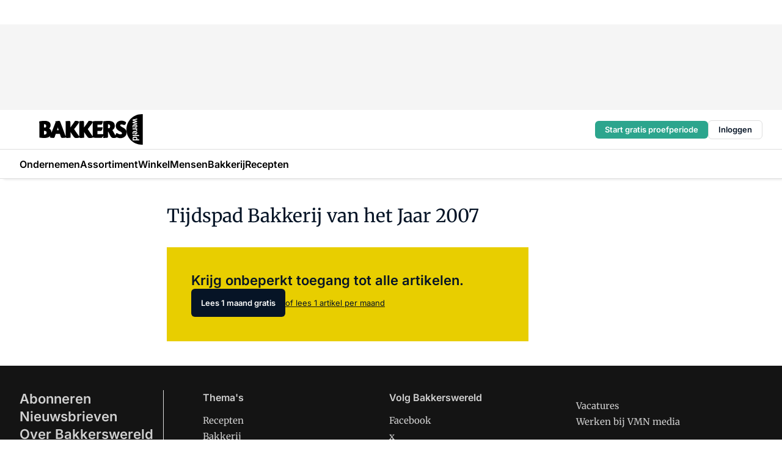

--- FILE ---
content_type: text/html;charset=utf-8
request_url: https://www.bakkerswereld.nl/12271/tijdspad-bakkerij-van-het-jaar-2007-2
body_size: 128296
content:
<!DOCTYPE html><html  lang="nl"><head><meta charset="utf-8"><meta name="viewport" content="width=device-width, initial-scale=1"><script type="importmap">{"imports":{"#entry":"https://n3-cdn.vakmedianet.com/_nuxt/hS4GTf9x.js"}}</script><title>Tijdspad Bakkerij van het Jaar 2007</title><link rel="preconnect" href="https://vmn-bakkerswereld.imgix.net"><script data-vendor="c:salesfeed-TUB6ETxE" async src="https://bakkerswereld.strategy3talk.nl/" type="didomi/javascript"></script><style>:root .bakkerswereld {--logo-sm-height:3.6rem;
--logo-sm-width:12.2rem;
--logo-sm-top-offset:0;
--logo-md-height:5rem;
--logo-md-width:17rem;
--logo-md-top-offset:0;
--primary-color:#ab9b4d;
--primary-color-dark:#061426;
--secondary-color:#e8ce00;
--secondary-color-medium:#faf5cb;
--secondary-color-light:#fcfae5;
--label-font:'merriweather', sans-serif;
--label-theme-font:'merriweather', sans-serif;
--white-color:#fff;
--black-color:#000;
--grey-color:#838993;
--text-color:var(--primary-color-dark);
--error-color:#e63900;
--warning-color:var(--primary-color-dark);
--warning-color-light:#e6ac00;
--success-color:#18ad8d;
--article-anchor-color:var(--primary-color);
--alt-color:var(--secondary-color);
--alt-color-medium:var(--secondary-color-medium);
--alt-color-light:var(--secondary-color-light);
--bundle-highlighted-background-color:var(--secondary-color);
--bundle-highlighted-text-color:var(--primary-color-dark);
--bundle-highlighted-line-color:var(--secondary-color-medium);
--notification-bg-color:rgba(212, 237, 218, 0.94);
--notification-text-color:var(--primary-color-dark);
--notification-link-color:var(--primary-color-dark);
--notification-link-hover-color:var(--primary-color-dark);
--notification-icon-color:var(--primary-color-dark);
--notification-border:0px solid var(--primary-color);}</style><style>:root {
     --adslot-top--small: 15rem;
     --adslot-top--medium: 14rem;
     --adslot-top--large: 14rem;
    }</style><style>.grid[data-v-73a357e0]{display:flex;flex-direction:column}.grid[data-v-73a357e0]>*{margin-top:var(--spacing-5)}.grid>.gapless-bottom[data-v-73a357e0]+*,.grid>.gapless-top[data-v-73a357e0],.grid[data-v-73a357e0]>:first-child{margin-top:0}</style><style>.row-wrapper.sticky[data-v-6bea25a5]{position:sticky;top:0;z-index:var(--level-1-index)}.row-wrapper.padding[data-v-6bea25a5],.row-wrapper.padding_bottom[data-v-6bea25a5],.row-wrapper.padding_inset[data-v-6bea25a5]{padding-bottom:var(--spacing-5)}.row-wrapper.padding[data-v-6bea25a5],.row-wrapper.padding_inset[data-v-6bea25a5],.row-wrapper.padding_top[data-v-6bea25a5]{padding-top:var(--spacing-5)}.row-wrapper.padding_inset[data-v-6bea25a5]{padding-left:var(--spacing-3);padding-right:var(--spacing-3)}@media (min-width:1280px){.row-wrapper.padding_inset[data-v-6bea25a5]{padding-left:var(--spacing-5);padding-right:var(--spacing-5)}}.row-wrapper.section_header[data-v-6bea25a5]{margin-bottom:calc((var(--spacing-5) - var(--spacing-4))*-1)}.row[data-v-6bea25a5]{--gap:3.2rem;display:flex;flex-direction:column;gap:var(--gap);width:100%}.row.reverse[data-v-6bea25a5]{flex-direction:column-reverse}@media (min-width:766px){.row[data-v-6bea25a5],.row.reverse[data-v-6bea25a5]{flex-direction:row}}.row .column[data-v-6bea25a5]:empty{display:none}@media (min-width:766px){.row .column.ad[data-v-6bea25a5]{flex-shrink:0;width:30rem}.row .column.article[data-v-6bea25a5]{margin-right:calc(11.5rem - var(--gap));width:59.2rem}.row .column.article[data-v-6bea25a5]:not(:only-child){margin-left:auto}}.row .column.hero[data-v-6bea25a5]{background-color:var(--neutral-color-1);margin-top:-15rem;padding:var(--spacing-4) var(--spacing-4) 0 var(--spacing-4);z-index:2}@media (min-width:766px){.row .column.hero[data-v-6bea25a5]{padding:calc(var(--spacing-3)*2) var(--spacing-7) 0 var(--spacing-7)}}@media (max-width:766px){.row .column[data-v-6bea25a5]{width:100%!important}}@media (min-width:766px){.row .column.article+.column.ad[data-v-6bea25a5]:empty{display:flex}}.row[data-v-6bea25a5]:has(.column:only-child):has(.hero){flex-direction:row}@media (max-width:766px){.row[data-v-6bea25a5]:has(.column:nth-child(2)):has(.hero){height:auto!important}}.row[data-v-6bea25a5]:has(.column:nth-child(n+3)):has([type=article_highlight]){flex-direction:column}@media (max-width:1280px){.row:has(.column:nth-child(n+3)):has([type=article_highlight]) .column[data-v-6bea25a5]{width:100%!important}}@media (max-width:1280px) and (min-width:766px){.row:has(.column:nth-child(n+3)):has([type=article_highlight]) .column[data-v-6bea25a5]:is(:nth-child(2),:nth-child(3)){width:calc(50% - 1.6rem)!important}}@media (max-width:1280px){.row[data-v-6bea25a5]:has(.column:nth-child(n+3)):has([type=article_highlight]) .component[type=article_highlight]{max-height:100%}}@media (min-width:766px){.row[data-v-6bea25a5]:has(.column:nth-child(n+3)):has([type=article_highlight]){flex-direction:row;flex-wrap:wrap;justify-content:space-between}}@media (min-width:1280px){.row[data-v-6bea25a5]:has(.column:nth-child(n+3)):has([type=article_highlight]){flex-wrap:nowrap;justify-content:unset}}section[data-v-6bea25a5]:not(:has(.row>.column:not(:empty))){display:none}</style><style>.column.article .image-block,.column.article .paywall .cta-block,.column.article .registration-block{padding-left:var(--spacing-5);padding-right:var(--spacing-5)}</style><style>.column[data-v-e27f241f]{display:flex;flex-direction:column}.column>.component[data-v-e27f241f]:not(:first-child){margin-top:var(--spacing-5)}.column>.component:not(:first-child)[type=article_author_dates][data-v-e27f241f],.column>.component:not(:first-child)[type=article_authors][data-v-e27f241f],.column>.component:not(:first-child)[type=article_dates][data-v-e27f241f],.column>.component:not(:first-child)[type=article_intro][data-v-e27f241f],.column>.component:not(:first-child)[type=article_toc_desktop][data-v-e27f241f]{margin-top:var(--spacing-2)}</style><style>.ad-slot-top[data-v-478f03bd]{background-color:var(--neutral-color-2);display:flex;justify-content:center;min-height:var(--adslot-top--small);padding:.75rem 0}@media (min-width:480px){.ad-slot-top[data-v-478f03bd]{min-height:var(--adslot-top--medium)}}@media (min-width:960px){.ad-slot-top[data-v-478f03bd]{min-height:var(--adslot-top--large)}}.hidden[data-v-478f03bd]{display:none}</style><style>[id^=div-gpt-ad][data-v-edcc89be]{align-items:center;display:flex;justify-content:center}[id^=div-gpt-ad][data-v-edcc89be]:empty{display:none}[section=full_width_ad][data-v-edcc89be]{background-color:var(--neutral-color-2);padding:1.6rem 0;position:relative}[section=full_width_ad][data-v-edcc89be]:before{background-color:inherit;content:"";height:100%;margin-right:-50vw;position:absolute;right:51%;top:0;width:150vw;z-index:-1}</style><style>.app-menu-wrapper[data-v-705dbdab]{width:100%}.app-menu[data-v-705dbdab]{z-index:var(--level-1-index)}.app-menu.open .search-bar[data-v-705dbdab]{display:none}.app-menu.fixed[data-v-705dbdab]{max-height:var(--spacing-6)}.menu-bar[data-v-705dbdab]{align-items:center;display:flex;height:4.8rem}.menu-bar.hidden[data-v-705dbdab]{display:none}.menu-bar .container[data-v-705dbdab]{height:100%}nav[data-v-705dbdab]{align-items:center;display:flex;gap:var(--spacing-2);justify-content:space-between}.search[data-v-705dbdab]{margin-left:var(--spacing-3)}.search svg[data-v-705dbdab]{display:block;height:var(--spacing-4);width:var(--spacing-4)}.search-bar[data-v-705dbdab]{display:none}.search-bar.open[data-v-705dbdab]{display:block;flex:1;margin-left:var(--spacing-3)}@media (min-width:960px){.search-bar.open[data-v-705dbdab]{flex:unset;margin-left:0}}.nav-main[data-v-705dbdab]{display:flex;flex-grow:1;opacity:1;overflow:hidden;transition:opacity 125ms ease-in;visibility:visible}.nav-main.open[data-v-705dbdab]{display:none}@media (min-width:766px){.nav-main[data-v-705dbdab]{overflow:visible}}</style><style>.top-bar[data-v-711451f4]{align-items:center;display:flex;height:auto;justify-content:flex-end;padding-bottom:var(--spacing-1);padding-top:var(--spacing-1);position:relative;z-index:var(--level-2-index)}@media (min-width:960px){.top-bar[data-v-711451f4]{padding-bottom:var(--spacing-2);padding-top:var(--spacing-2)}}.top-bar .app-menu[data-v-711451f4]{align-items:center;display:flex;flex:1;gap:var(--spacing-3);justify-content:flex-end;list-style-type:none;margin:0;padding:0;z-index:1}@media (min-width:960px){.top-bar .app-menu[data-v-711451f4]{height:var(--spacing-5);justify-content:space-between}}.top-bar .app-menu .logo-well[data-v-711451f4]{align-items:center;display:flex;gap:var(--spacing-3);margin-right:auto}.top-bar .app-menu button[data-v-711451f4]{align-items:center;background:none;border:none;cursor:pointer;display:flex;height:var(--spacing-5);padding:0;width:3.2rem}@media (min-width:1280px){.top-bar .app-menu button[data-v-711451f4]{display:none}.top-bar .app-menu button.foldout[data-v-711451f4]{display:flex}}.top-bar .app-menu .actions-wrapper[data-v-711451f4]{display:flex;gap:var(--spacing-3);justify-content:flex-end;padding:0}.top-bar .app-menu .actions-wrapper li[data-v-711451f4]{align-items:center;display:flex}.top-bar .app-menu .actions-wrapper li[data-v-711451f4]:empty{display:none}</style><style>a[data-v-257cf6b6]{align-items:center;cursor:pointer;display:flex}img[data-v-257cf6b6]{height:var(--logo-sm-height);margin-top:var(--logo-sm-top-offset);width:var(--logo-sm-width)}@media (min-width:1280px){img[data-v-257cf6b6]{height:var(--logo-md-height);margin-top:var(--logo-md-top-offset);width:var(--logo-md-width)}}</style><style>.nav-main[data-v-fadca0bd]{height:100%;position:relative}.nav-main[data-v-fadca0bd]:after{background-image:linear-gradient(90deg,#fff0,#fff);bottom:0;content:"";height:100%;opacity:1;pointer-events:none;position:absolute;right:0;top:0;transition:opacity .25s ease;width:var(--spacing-5)}@media (min-width:766px){.nav-main[data-v-fadca0bd]:after{content:none}}.nav-main.end[data-v-fadca0bd]:after{opacity:0}.nav-main>ul[data-v-fadca0bd]{-ms-overflow-style:none;display:flex;gap:var(--spacing-3);height:100%;list-style-type:none;overflow-x:auto;overflow-y:hidden;padding:0;scroll-behavior:smooth;scrollbar-width:none}@media (min-width:766px){.nav-main>ul[data-v-fadca0bd]{gap:var(--spacing-4);overflow-x:visible;overflow-y:visible}}@media (min-width:766px){.nav-main>ul>li:focus .dropdown[data-v-fadca0bd],.nav-main>ul>li:focus-within .dropdown[data-v-fadca0bd],.nav-main>ul>li:hover .dropdown[data-v-fadca0bd]{opacity:1;transform:scale(1) translateY(5px);visibility:visible}}.nav-main>ul>li.active a[data-v-fadca0bd]{position:relative}.nav-main>ul>li.active a[data-v-fadca0bd]:after{background:var(--active-menu,var(--primary-color));bottom:0;content:"";height:3px;position:absolute;width:100%}</style><style>span[data-v-70aa4d73]{cursor:pointer}a[data-v-70aa4d73],span[data-v-70aa4d73]{align-items:center;color:var(--black-color);display:flex;flex-shrink:0;font-family:var(--text-menu-font-family);font-size:var(--text-menu-sm-font-size);font-weight:var(--text-menu-font-weight);gap:var(--spacing-default);height:100%;position:relative;text-decoration:none;white-space:nowrap;word-break:keep-all}@media (min-width:1280px){a[data-v-70aa4d73],span[data-v-70aa4d73]{font-size:var(--text-menu-md-font-size)}}a .icon[data-v-70aa4d73],span .icon[data-v-70aa4d73]{display:none}@media (min-width:766px){a .icon[data-v-70aa4d73],span .icon[data-v-70aa4d73]{display:block}}.badge[data-v-70aa4d73]{background-color:var(--primary-color);border-radius:var(--border-radius-round);color:var(--neutral-color-1);font-family:var(--local-font-family,var(--text-tag-font-family));font-size:var(--local-font-size,var(--text-tag-sm-font-size));font-weight:var(--local-font-weight,var(--text-tag-font-weight));height:var(--spacing-3);line-height:var(--local-line-height,var(--text-tag-sm-line-height));position:absolute;right:calc(var(--spacing-2)*-1);text-align:center;text-transform:uppercase;top:0;width:var(--spacing-3)}@media (min-width:1280px){.badge[data-v-70aa4d73]{font-size:var(--local-font-size,var(--text-tag-md-font-size));font-weight:var(--local-font-weight,var(--text-tag-md-font-weight,var(--text-tag-font-weight)));line-height:var(--local-line-height,var(--text-tag-md-line-height))}}</style><style>.actions[data-v-2d698aca]{align-items:center;display:flex;gap:var(--spacing-1);justify-content:flex-end}.action[data-v-2d698aca],.relative[data-v-2d698aca]{display:flex;position:relative}.action[data-v-2d698aca]{align-items:center;background:none;border:0;color:var(--primary-color-dark);cursor:pointer;height:2.4rem;outline:none;padding:0;text-decoration:none}.action .count[data-v-2d698aca]{align-items:center;color:var(--neutral-color-1);display:flex;font-family:var(--heading-font);font-size:1.2rem;font-weight:600;justify-content:center;line-height:var(--spacing-3)}.action .count[data-v-2d698aca],.action.unread[data-v-2d698aca]:after{background-color:#e2001a;border-radius:var(--border-radius-round);height:1.6rem;left:var(--spacing-3);position:absolute;top:calc(var(--spacing-1)*-1);width:1.6rem}.action.unread[data-v-2d698aca]:after{content:""}.action .indicator[data-v-2d698aca]{align-items:center;background-color:var(--neutral-color-4);border-radius:100%;display:flex;height:var(--spacing-3);left:var(--spacing-3);position:absolute;top:calc(var(--spacing-1)*-1);width:var(--spacing-3)}.action .indicator.authenticated[data-v-2d698aca]{background-color:#0a9e0a}.action .indicator span[data-v-2d698aca]{color:var(--white-color)}.onboarding[data-v-2d698aca],.user_logged_out[data-v-2d698aca]{position:absolute;right:-.5rem;top:4.2rem}@media (min-width:1280px){.onboarding[data-v-2d698aca],.user_logged_out[data-v-2d698aca]{right:-4rem}}@media (min-width:480px){.user_logged_in[data-v-2d698aca]{left:unset;position:absolute;right:-.5rem;top:4.2rem}}@media (min-width:480px) and (min-width:1280px){.user_logged_in[data-v-2d698aca]{right:-4rem}}.onboarding[data-v-2d698aca]{right:-4.5rem}@media (min-width:1280px){.onboarding[data-v-2d698aca]{right:-4rem}}.dropdown-enter-active[data-v-2d698aca]{transition:all .1s ease-out}.dropdown-leave-active[data-v-2d698aca]{transition:all 75ms ease-in}.dropdown-enter-from[data-v-2d698aca],.dropdown-leave-to[data-v-2d698aca]{opacity:0;transform:scale(.95) translateY(-5px)}.dropdown-enter-to[data-v-2d698aca],.dropdown-leave-from[data-v-2d698aca]{opacity:1;transform:scale(1) translateY(0)}</style><style>.app-menu-user-logged-out[data-v-89d7b9b6]{background-color:var(--neutral-color-1);border-radius:var(--border-radius);box-shadow:0 0 10px 5px #0000001a;width:30rem;z-index:var(--level-2-index)}.app-menu-user-logged-out[data-v-89d7b9b6]:before{background-color:var(--neutral-color-1);content:"";height:2rem;position:absolute;right:1.2rem;top:-1rem;transform:rotate(45deg);width:2rem}@media (min-width:1280px){.app-menu-user-logged-out[data-v-89d7b9b6]:before{right:4.7rem}}.app-menu-user-logged-out .close[data-v-89d7b9b6]{all:unset;align-self:flex-end;cursor:pointer;position:absolute;right:var(--spacing-2);top:var(--spacing-2);z-index:1}.app-menu-user-logged-out .close+li[data-v-89d7b9b6]{border-top:none;margin-top:0}.app-menu-user-logged-out ul[data-v-89d7b9b6]{display:flex;flex-direction:column;list-style-type:none;padding:var(--spacing-1) 0}.app-menu-user-logged-out ul>li[data-v-89d7b9b6]{border-top:1px solid var(--border-color);padding:var(--spacing-1) var(--spacing-4);position:relative}.app-menu-user-logged-out ul>li[data-v-89d7b9b6]:first-of-type{padding-right:var(--spacing-5)}.app-menu-user-logged-out ul>li+li.remove-border[data-v-89d7b9b6],.app-menu-user-logged-out ul>li.remove-border+li[data-v-89d7b9b6],.app-menu-user-logged-out ul>li[data-v-89d7b9b6]:first-child{border-top:none;margin-top:0}.app-menu-user-logged-out ul>li[data-v-89d7b9b6]:empty{display:none}.app-menu-user-logged-out ul>li p[data-v-89d7b9b6],.app-menu-user-logged-out ul>li span[data-v-89d7b9b6]:not(.icon){display:inline-block;font-family:var(--local-font-family,var(--text-body-font-family));font-size:var(--local-font-size,var(--text-body-sm-font-size));font-weight:var(--local-font-weight,var(--text-body-font-weight));line-height:var(--local-line-height,var(--text-body-sm-line-height));overflow:hidden;text-overflow:ellipsis;width:100%}@media (min-width:1280px){.app-menu-user-logged-out ul>li p[data-v-89d7b9b6],.app-menu-user-logged-out ul>li span[data-v-89d7b9b6]:not(.icon){font-size:var(--local-font-size,var(--text-body-md-font-size));font-weight:var(--local-font-weight,var(--text-body-md-font-weight,var(--text-body-font-weight)));line-height:var(--local-line-height,var(--text-body-md-line-height))}}.app-menu-user-logged-out ul>li.highlight[data-v-89d7b9b6]{animation:shadow-pulse-89d7b9b6 .5s infinite alternate}.app-menu-user-logged-out ul>li.highlight+li[data-v-89d7b9b6]{border-top:none}.app-menu-user-logged-out ul>li .link[data-v-89d7b9b6]{all:unset;align-items:center;cursor:pointer;display:flex;font-family:var(--local-font-family,var(--text-body-font-family));font-size:var(--local-font-size,var(--text-body-sm-font-size));font-weight:var(--local-font-weight,var(--text-body-font-weight));justify-content:space-between;line-height:var(--local-line-height,var(--text-body-sm-line-height));-webkit-text-decoration:solid underline transparent 1px;text-decoration:solid underline transparent 1px;text-underline-offset:var(--spacing-default);transition:color var(--transition-speed),text-decoration-color var(--transition-speed);vertical-align:text-top}@media (min-width:1280px){.app-menu-user-logged-out ul>li .link[data-v-89d7b9b6]{font-size:var(--local-font-size,var(--text-body-md-font-size));font-weight:var(--local-font-weight,var(--text-body-md-font-weight,var(--text-body-font-weight)));line-height:var(--local-line-height,var(--text-body-md-line-height))}}.app-menu-user-logged-out ul>li .link[data-v-89d7b9b6]:hover{text-decoration-color:#000}.app-menu-user-logged-out ul>li .link.small[data-v-89d7b9b6]{font-family:var(--local-font-family,var(--text-note-font-family));font-size:var(--local-font-size,var(--text-note-sm-font-size));font-weight:var(--local-font-weight,var(--text-note-font-weight));line-height:var(--local-line-height,var(--text-note-sm-line-height));margin-bottom:var(--spacing-2);margin-top:.4rem;text-decoration:underline}.app-menu-user-logged-out ul>li .link.small[data-v-89d7b9b6]:hover{text-decoration-color:transparent}@media (min-width:1280px){.app-menu-user-logged-out ul>li .link.small[data-v-89d7b9b6]{font-size:var(--local-font-size,var(--text-note-md-font-size));font-weight:var(--local-font-weight,var(--text-note-md-font-weight,var(--text-note-font-weight)));line-height:var(--local-line-height,var(--text-note-md-line-height))}}.app-menu-user-logged-out ul>li .toggle[data-v-89d7b9b6]{align-items:center;display:flex;font-family:var(--local-font-family,var(--text-body-font-family));font-size:var(--local-font-size,var(--text-body-sm-font-size));font-weight:var(--local-font-weight,var(--text-body-font-weight));gap:var(--spacing-1);justify-content:space-between;line-height:var(--local-line-height,var(--text-body-sm-line-height))}@media (min-width:1280px){.app-menu-user-logged-out ul>li .toggle[data-v-89d7b9b6]{font-size:var(--local-font-size,var(--text-body-md-font-size));font-weight:var(--local-font-weight,var(--text-body-md-font-weight,var(--text-body-font-weight)));line-height:var(--local-line-height,var(--text-body-md-line-height))}}.app-menu-user-logged-out ul>li .toggle .icon[data-v-89d7b9b6]{flex-shrink:0;margin-left:auto}@keyframes shadow-pulse-89d7b9b6{0%{box-shadow:var(--primary-color) 0 0 3px 2px}to{box-shadow:var(--primary-color) 0 0 6px 2px}}</style><style>.headline[data-v-61555ae3]{align-items:flex-start;display:flex;flex-direction:column;gap:1.2rem}h1[data-v-61555ae3]{font-family:var(--local-font-family,var(--text-h1-font-family));font-size:var(--local-font-size,var(--text-h1-sm-font-size));font-weight:var(--local-font-weight,var(--text-h1-font-weight));line-height:var(--local-line-height,var(--text-h1-sm-line-height));text-wrap:balance}@media (min-width:1280px){h1[data-v-61555ae3]{font-size:var(--local-font-size,var(--text-h1-md-font-size));font-weight:var(--local-font-weight,var(--text-h1-md-font-weight,var(--text-h1-font-weight)));line-height:var(--local-line-height,var(--text-h1-md-line-height))}}</style><style>.label[data-v-18c593f2]{background-color:var(--secondary-color-medium);display:inline-flex;font-family:var(--local-font-family,var(--text-tag-font-family));font-size:var(--local-font-size,var(--text-tag-sm-font-size));font-weight:var(--local-font-weight,var(--text-tag-font-weight));line-height:var(--local-line-height,var(--text-tag-sm-line-height));padding:var(--spacing-default) var(--spacing-1);text-transform:uppercase}.label.exclusive[data-v-18c593f2]{background-color:var(--primary-color);color:var(--neutral-color-1)}@media (min-width:1280px){.label[data-v-18c593f2]{font-size:var(--local-font-size,var(--text-tag-md-font-size));font-weight:var(--local-font-weight,var(--text-tag-md-font-weight,var(--text-tag-font-weight)));line-height:var(--local-line-height,var(--text-tag-md-line-height))}}</style><style>.paywall[data-v-fdb6a57b]{display:flex;flex-direction:column;gap:var(--spacing-5)}.gapless-bottom[data-v-fdb6a57b]{margin-bottom:calc(var(--spacing-5)*-1)}.gapless-top[data-v-fdb6a57b]{margin-top:calc(var(--spacing-5)*-1)}</style><style>section[data-v-122b1340]{background-color:#141414}footer[data-v-122b1340]{display:flex;flex-direction:column;gap:3.2rem;padding:var(--spacing-5) var(--spacing-3)}@media (min-width:680px){footer[data-v-122b1340]{flex-direction:row}}@media (min-width:1280px){footer[data-v-122b1340]{padding:var(--spacing-5) 0}}ul[data-v-122b1340]{list-style-type:none;padding:0}li[data-v-122b1340]:empty{display:none}.first-column[data-v-122b1340]{gap:2.4rem}.first-column[data-v-122b1340],.first-column .main[data-v-122b1340]{display:flex;flex-direction:column}.first-column .main[data-v-122b1340]{gap:.6rem;margin-top:0;word-break:break-word}.first-column .main li a[data-v-122b1340]{color:#d0d0d0;font-family:Inter,sans-serif;font-size:2.2rem;font-weight:600;line-height:2.8rem;text-decoration:none}.first-column .main li a[data-v-122b1340]:hover{text-decoration:underline}.first-column .service[data-v-122b1340]{display:flex;flex-direction:column}.first-column .service li a[data-v-122b1340]{color:#d0d0d0;font-family:Inter,sans-serif;font-size:1.4rem;line-height:2.6rem;text-decoration:none}.first-column .service li a[data-v-122b1340]:hover{text-decoration:underline}.columns[data-v-122b1340]{display:flex;flex:1;flex-direction:column;gap:var(--spacing-6)}@media (min-width:680px){.columns[data-v-122b1340]{border-left:1px solid var(--neutral-colors-neutral-color-3,var(--neutral-color-3));flex-direction:row;flex-wrap:wrap;margin-left:var(--spacing-3);padding-left:var(--spacing-6)}}.column[data-v-122b1340]{display:flex;flex:1 1 0;flex-direction:column;gap:2rem}@media (min-width:680px){.column[data-v-122b1340]{gap:3rem}}.column ul[data-v-122b1340]{display:flex;flex-direction:column;gap:1rem;margin-top:1.2rem}.column h3[data-v-122b1340],.column h3 a[data-v-122b1340]{color:#d0d0d0;font-family:var(--local-font-family,var(--text-h4-font-family));font-size:var(--local-font-size,var(--text-h4-sm-font-size));font-weight:var(--local-font-weight,var(--text-h4-font-weight));line-height:var(--local-line-height,var(--text-h4-sm-line-height));text-decoration:none}@media (min-width:1280px){.column h3[data-v-122b1340],.column h3 a[data-v-122b1340]{font-size:var(--local-font-size,var(--text-h4-md-font-size));font-weight:var(--local-font-weight,var(--text-h4-md-font-weight,var(--text-h4-font-weight)));line-height:var(--local-line-height,var(--text-h4-md-line-height))}}.column li a[data-v-122b1340]{color:#d0d0d0;font-family:var(--local-font-family,var(--text-body-font-family));font-size:var(--local-font-size,var(--text-body-sm-font-size));font-weight:var(--local-font-weight,var(--text-body-font-weight));line-height:var(--local-line-height,var(--text-body-sm-line-height));text-decoration:none}@media (min-width:1280px){.column li a[data-v-122b1340]{font-size:var(--local-font-size,var(--text-body-md-font-size));font-weight:var(--local-font-weight,var(--text-body-md-font-weight,var(--text-body-font-weight)));line-height:var(--local-line-height,var(--text-body-md-line-height))}}.column li a[data-v-122b1340]:hover{text-decoration:underline}</style><style>section[data-v-6a424255]{background-color:var(--neutral-color-0);border-top:1px solid var(--neutral-color-4)}footer[data-v-6a424255]{align-items:flex-start;display:flex;flex-direction:column;gap:var(--spacing-4);margin:0 auto;max-width:1216px;padding-bottom:var(--spacing-5);padding-top:var(--spacing-4)}@media (min-width:766px){footer[data-v-6a424255]{align-items:center;flex-direction:row;gap:var(--spacing-5);justify-content:space-between;padding-bottom:var(--spacing-4);padding-top:var(--spacing-4)}}footer[data-v-6a424255] p a{color:var(--secondary-color);-webkit-text-decoration:underline solid var(--neutral-color-4);text-decoration:underline solid var(--neutral-color-4);text-underline-offset:var(--spacing-default);transition:text-decoration-color var(--transition-speed)}footer[data-v-6a424255] p a:hover{text-decoration-color:transparent}figure[data-v-6a424255]{background-image:url(https://n3-cdn.vakmedianet.com/_nuxt/vmn_logo.CyILlyQm.svg);background-repeat:no-repeat;background-size:90px 40px;display:none;flex-shrink:0;height:40px;width:90px}@media (min-width:766px){figure[data-v-6a424255]{display:block}}caption[data-v-6a424255]{display:none}p[data-v-6a424255]{color:var(--secondary-color);flex-grow:1;font-family:var(--local-font-family,var(--text-body-font-family));font-size:var(--local-font-size,var(--text-body-sm-font-size));font-weight:var(--local-font-weight,var(--text-body-font-weight));line-height:var(--local-line-height,var(--text-body-sm-line-height));opacity:.75}@media (min-width:1280px){p[data-v-6a424255]{font-size:var(--local-font-size,var(--text-body-md-font-size));font-weight:var(--local-font-weight,var(--text-body-md-font-weight,var(--text-body-font-weight)));line-height:var(--local-line-height,var(--text-body-md-line-height))}}ul[data-v-6a424255]{display:flex;gap:2rem;list-style-type:none;padding:0}@media (min-width:766px){ul[data-v-6a424255]{margin-left:5rem}}li a[data-v-6a424255]{align-items:center;background:var(--primary-color);border-radius:100%;display:flex;height:3.6rem;justify-content:center;text-decoration:none;width:3.6rem}li a span[data-v-6a424255]{color:var(--white-color)}</style><style>.overlay .highlight-block-wrapper .flex{padding:0}.overlay:has(.column:empty){display:none}</style><style>.overlay[data-v-4b46ad33]{display:flex}.overlay.overlay_bottom_right[data-v-4b46ad33],.overlay.overlay_center[data-v-4b46ad33]{box-shadow:0 4px 10px #00000040;position:fixed;z-index:801}.overlay.overlay_bottom_right[data-v-4b46ad33]{border-radius:var(--border-radius);bottom:var(--spacing-4);box-shadow:0 4px 10px #00000040;left:0;margin-left:auto;margin-right:auto;max-height:48rem;max-width:960px;overflow:auto;right:0;width:90%}@media (min-width:1280px){.overlay.overlay_bottom_right[data-v-4b46ad33]{bottom:var(--spacing-6);height:100%;height:var(--71b9abd0);left:unset;right:var(--spacing-6);width:var(--2dca99fd)}}.overlay.overlay_center[data-v-4b46ad33]{inset:0}@media (min-width:766px){.overlay.overlay_center[data-v-4b46ad33]{border-radius:var(--border-radius);height:-moz-fit-content;height:fit-content;margin:auto;max-height:60rem;max-width:960px;overflow:auto;width:calc(100% - var(--spacing-3)*2)}}.overlay.scrolling[data-v-4b46ad33]{overflow-y:auto}.overlay>div[data-v-4b46ad33]{display:flex;flex-direction:column;gap:3.2rem;width:100%}@media (min-width:680px){.overlay>div[data-v-4b46ad33]{flex-direction:row}}.overlay>div.local_container[data-v-4b46ad33]{margin:0 auto;max-width:1216px}.overlay>div>button[data-v-4b46ad33]{align-items:center;background:none;border:0;cursor:pointer;display:flex;justify-content:center;padding:var(--spacing-3);position:absolute;right:0;top:0;z-index:5}.overlay>div>button svg[data-v-4b46ad33]{height:var(--spacing-3);width:var(--spacing-3)}.padding[data-v-4b46ad33],.padding_bottom[data-v-4b46ad33],.padding_inset[data-v-4b46ad33]{padding-bottom:var(--spacing-5)}.padding[data-v-4b46ad33],.padding_inset[data-v-4b46ad33],.padding_top[data-v-4b46ad33]{padding-top:var(--spacing-5)}.padding_inset[data-v-4b46ad33]{padding-left:var(--spacing-3);padding-right:var(--spacing-3)}@media (min-width:1280px){.padding_inset[data-v-4b46ad33]{padding-left:var(--spacing-5);padding-right:var(--spacing-5)}}.overlay_bottom_wrapper[data-v-4b46ad33]{bottom:0;left:0;overflow-y:scroll;overscroll-behavior-y:contain;position:fixed;right:0;scrollbar-width:none;z-index:801}.overlay_bottom_wrapper .overlay_bottom[data-v-4b46ad33]{transform:translateY(var(--25591c10))}.no-spacing[data-v-4b46ad33] .component:not(:first-child){margin-top:0}</style><style>.login[data-v-a4d972cd]{background-color:var(--19dae6e4);cursor:pointer;font-family:var(--local-font-family,var(--text-note-font-family));font-size:var(--local-font-size,var(--text-note-sm-font-size));font-weight:var(--local-font-weight,var(--text-note-font-weight));line-height:var(--spacing-3)!important;line-height:var(--local-line-height,var(--text-note-sm-line-height));min-height:var(--spacing-4);padding:var(--spacing-1);text-align:center;text-decoration:none;transition:background-color var(--transition-speed) ease;width:100%}@media (min-width:1280px){.login[data-v-a4d972cd]{font-size:var(--local-font-size,var(--text-note-md-font-size));font-weight:var(--local-font-weight,var(--text-note-md-font-weight,var(--text-note-font-weight)));line-height:var(--local-line-height,var(--text-note-md-line-height))}}.login div[data-v-a4d972cd]{display:inline}.login span[data-v-a4d972cd]{text-decoration:underline}.login[data-v-a4d972cd]:hover{background-color:var(--6533e5fe)}.login.border[data-v-a4d972cd]{border-bottom:1px solid var(--neutral-color-3)}</style><style>.loading[data-v-ad47dd45]{opacity:.5;pointer-events:none}.cta-block[data-v-ad47dd45]{display:flex;flex-direction:column;gap:var(--spacing-4)}.cta-block.border[data-v-ad47dd45]{border:1px solid var(--neutral-color-4);border-radius:var(--border-radius);padding:var(--spacing-4)}h2[data-v-ad47dd45]{font-family:var(--local-font-family,var(--text-h2-font-family));font-size:var(--local-font-size,var(--text-h2-sm-font-size));font-weight:var(--local-font-weight,var(--text-h2-font-weight));line-height:var(--local-line-height,var(--text-h2-sm-line-height))}@media (min-width:1280px){h2[data-v-ad47dd45]{font-size:var(--local-font-size,var(--text-h2-md-font-size));font-weight:var(--local-font-weight,var(--text-h2-md-font-weight,var(--text-h2-font-weight)));line-height:var(--local-line-height,var(--text-h2-md-line-height))}}h3[data-v-ad47dd45]{font-family:var(--local-font-family,var(--text-h3-font-family));font-size:var(--local-font-size,var(--text-h3-sm-font-size));font-weight:var(--local-font-weight,var(--text-h3-font-weight));line-height:var(--local-line-height,var(--text-h3-sm-line-height))}@media (min-width:1280px){h3[data-v-ad47dd45]{font-size:var(--local-font-size,var(--text-h3-md-font-size));font-weight:var(--local-font-weight,var(--text-h3-md-font-weight,var(--text-h3-font-weight)));line-height:var(--local-line-height,var(--text-h3-md-line-height))}}h4[data-v-ad47dd45]{font-family:var(--local-font-family,var(--text-h4-font-family));font-size:var(--local-font-size,var(--text-h4-sm-font-size));font-weight:var(--local-font-weight,var(--text-h4-font-weight));line-height:var(--local-line-height,var(--text-h4-sm-line-height))}@media (min-width:1280px){h4[data-v-ad47dd45]{font-size:var(--local-font-size,var(--text-h4-md-font-size));font-weight:var(--local-font-weight,var(--text-h4-md-font-weight,var(--text-h4-font-weight)));line-height:var(--local-line-height,var(--text-h4-md-line-height))}}h3[data-v-ad47dd45],h4[data-v-ad47dd45]{list-style-position:inside;margin:0;padding-left:0}.navigation[data-v-ad47dd45]{display:flex;flex-direction:column;gap:var(--spacing-4)}@media (min-width:766px){.navigation[data-v-ad47dd45]{align-items:center;flex-direction:row}}.navigation button[disabled][data-v-ad47dd45]{cursor:not-allowed;opacity:.5}.newsletter[data-v-ad47dd45]:not(.newsletter:first-child){margin-top:var(--spacing-2)}.newsletter input[data-v-ad47dd45]{left:-999px;position:absolute}.newsletter input:focus+label[data-v-ad47dd45]:before{border:1px solid var(--primary-color)}.newsletter input:checked+label[data-v-ad47dd45]:before{background-color:var(--white-color)}.newsletter input:checked+label[data-v-ad47dd45]:after{color:var(--primary-color);opacity:1}</style><style>p[data-v-51931df1]{font-family:var(--local-font-family,var(--text-note-font-family));font-size:var(--local-font-size,var(--text-note-sm-font-size));font-weight:var(--local-font-weight,var(--text-note-font-weight));line-height:var(--local-line-height,var(--text-note-sm-line-height))}@media (min-width:1280px){p[data-v-51931df1]{font-size:var(--local-font-size,var(--text-note-md-font-size));font-weight:var(--local-font-weight,var(--text-note-md-font-weight,var(--text-note-font-weight)));line-height:var(--local-line-height,var(--text-note-md-line-height))}}</style><style>a[data-v-17840087]{-webkit-text-decoration:underline solid var(--neutral-color-0);text-decoration:underline solid var(--neutral-color-0);text-underline-offset:var(--spacing-default);transition:text-decoration-color var(--transition-speed)}a[data-v-17840087]:hover{text-decoration-color:transparent}</style><link rel="stylesheet" href="https://n3-cdn.vakmedianet.com/_nuxt/entry.hQ_f16Yl.css" crossorigin><link rel="stylesheet" href="https://n3-cdn.vakmedianet.com/_nuxt/layout.DdKUf80h.css" crossorigin><link rel="stylesheet" href="https://n3-cdn.vakmedianet.com/_nuxt/logo.q5v7YOKI.css" crossorigin><link rel="stylesheet" href="https://n3-cdn.vakmedianet.com/_nuxt/mobile.dXhkTLAK.css" crossorigin><link rel="stylesheet" href="https://n3-cdn.vakmedianet.com/_nuxt/actions.BN-E1FO3.css" crossorigin><link rel="stylesheet" href="https://n3-cdn.vakmedianet.com/_nuxt/toggle.2cYynsV6.css" crossorigin><link rel="stylesheet" href="https://n3-cdn.vakmedianet.com/_nuxt/nav-main.DNEzfauz.css" crossorigin><link rel="stylesheet" href="https://n3-cdn.vakmedianet.com/_nuxt/content-label.oSOdaSRp.css" crossorigin><link rel="stylesheet" href="https://n3-cdn.vakmedianet.com/_nuxt/features-list.DLM8e0JC.css" crossorigin><link rel="stylesheet" href="https://n3-cdn.vakmedianet.com/_nuxt/ga-link.i5iMxujr.css" crossorigin><link rel="stylesheet" href="https://n3-cdn.vakmedianet.com/_nuxt/checkbox.B3gjRFoO.css" crossorigin><style>:where(.i-vmn\:account){display:inline-block;width:1em;height:1em;background-color:currentColor;-webkit-mask-image:var(--svg);mask-image:var(--svg);-webkit-mask-repeat:no-repeat;mask-repeat:no-repeat;-webkit-mask-size:100% 100%;mask-size:100% 100%;--svg:url("data:image/svg+xml,%3Csvg xmlns='http://www.w3.org/2000/svg' viewBox='0 0 32 32' width='32' height='32'%3E%3Cg fill='none'%3E %3Cg stroke='black' stroke-linecap='round' stroke-linejoin='round' stroke-miterlimit='1' clip-path='url(%23svgID0)'%3E %3Cpath stroke-width='2' d='M15 17a6 6 0 100-12 6 6 0 000 12' /%3E %3Cpath stroke-width='1.955' d='M5 27c0-4.04 4.553-7.32 10.16-7.32S25.32 22.96 25.32 27' /%3E %3C/g%3E %3Cdefs%3E %3CclipPath id='svgID0'%3E %3Cpath fill='%23fff' d='M4 4h23v24H4z' /%3E %3C/clipPath%3E %3C/defs%3E %3C/g%3E%3C/svg%3E")}:where(.i-vmn\:facebook){display:inline-block;width:1em;height:1em;background-color:currentColor;-webkit-mask-image:var(--svg);mask-image:var(--svg);-webkit-mask-repeat:no-repeat;mask-repeat:no-repeat;-webkit-mask-size:100% 100%;mask-size:100% 100%;--svg:url("data:image/svg+xml,%3Csvg xmlns='http://www.w3.org/2000/svg' viewBox='0 0 32 32' width='32' height='32'%3E%3Cg fill='none'%3E %3Cg clip-path='url(%23svgID1)'%3E %3Cmask id='svgID0' width='24' height='25' x='4' y='3' maskUnits='userSpaceOnUse' style='mask-type:luminance'%3E %3Cpath fill='%23fff' d='M27.477 4H4v23.477h23.477z' /%3E %3C/mask%3E %3Cg mask='url(%23svgID0)'%3E %3Cpath fill='black' d='M21.843 4.168v3.726h-2.224q-1.214 0-1.643.507t-.423 1.524v2.667h4.14l-.555 4.177h-3.58v10.708h-4.317V16.769H9.635v-4.177h3.606V9.517q0-2.625 1.467-4.071 1.467-1.447 3.909-1.447a23 23 0 013.226.17' /%3E %3C/g%3E %3C/g%3E %3Cdefs%3E %3CclipPath id='svgID1'%3E %3Cpath fill='%23fff' d='M4 4h24v24H4z' /%3E %3C/clipPath%3E %3C/defs%3E %3C/g%3E%3C/svg%3E")}:where(.i-vmn\:menu){display:inline-block;width:1em;height:1em;background-color:currentColor;-webkit-mask-image:var(--svg);mask-image:var(--svg);-webkit-mask-repeat:no-repeat;mask-repeat:no-repeat;-webkit-mask-size:100% 100%;mask-size:100% 100%;--svg:url("data:image/svg+xml,%3Csvg xmlns='http://www.w3.org/2000/svg' viewBox='0 0 32 32' width='32' height='32'%3E%3Cg fill='none'%3E %3Cg stroke='black' stroke-linecap='round' stroke-linejoin='round' stroke-miterlimit='1.5' stroke-width='2' clip-path='url(%23svgID0)'%3E %3Cpath d='M5.999 9H25.27M6.54 15.543h13.466m-13.95 6.543h17.215' /%3E %3C/g%3E %3Cdefs%3E %3CclipPath id='svgID0'%3E %3Cpath fill='%23fff' d='M5 8h22v16H5z' /%3E %3C/clipPath%3E %3C/defs%3E %3C/g%3E%3C/svg%3E")}:where(.i-vmn\:search){display:inline-block;width:1em;height:1em;background-color:currentColor;-webkit-mask-image:var(--svg);mask-image:var(--svg);-webkit-mask-repeat:no-repeat;mask-repeat:no-repeat;-webkit-mask-size:100% 100%;mask-size:100% 100%;--svg:url("data:image/svg+xml,%3Csvg xmlns='http://www.w3.org/2000/svg' viewBox='0 0 32 32' width='32' height='32'%3E%3Cg fill='none'%3E %3Cg stroke='black' stroke-linecap='round' stroke-linejoin='round' stroke-miterlimit='1.5' clip-path='url(%23svgID0)'%3E %3Cpath stroke-width='2.002' d='M14.485 22.245c4.685 0 8.484-3.637 8.484-8.122C22.969 9.637 19.17 6 14.485 6S6 9.637 6 14.123s3.799 8.122 8.485 8.122' /%3E %3Cpath stroke-width='1.998' d='M20.441 20.33 25.745 26' /%3E %3C/g%3E %3Cdefs%3E %3CclipPath id='svgID0'%3E %3Cpath fill='%23fff' d='M5 5h22v22H5z' /%3E %3C/clipPath%3E %3C/defs%3E %3C/g%3E%3C/svg%3E")}:where(.i-vmn\:x){display:inline-block;width:1em;height:1em;background-color:currentColor;-webkit-mask-image:var(--svg);mask-image:var(--svg);-webkit-mask-repeat:no-repeat;mask-repeat:no-repeat;-webkit-mask-size:100% 100%;mask-size:100% 100%;--svg:url("data:image/svg+xml,%3Csvg xmlns='http://www.w3.org/2000/svg' viewBox='0 0 32 32' width='32' height='32'%3E%3Cg fill='none'%3E %3Cg clip-path='url(%23svgID0)'%3E %3Cpath fill='black' d='M17.988 14.248 26.113 5h-1.925l-7.057 8.028L11.498 5H5l8.52 12.141L5 26.838h1.924l7.448-8.48 5.95 8.48h6.498M7.62 6.421h2.957l13.61 19.066H21.23' /%3E %3C/g%3E %3Cdefs%3E %3CclipPath id='svgID0'%3E %3Cpath fill='%23fff' d='M5 5h22v22H5z' /%3E %3C/clipPath%3E %3C/defs%3E %3C/g%3E%3C/svg%3E")}</style><link rel="modulepreload" as="script" crossorigin href="https://n3-cdn.vakmedianet.com/_nuxt/hS4GTf9x.js"><link rel="modulepreload" as="script" crossorigin href="https://n3-cdn.vakmedianet.com/_nuxt/CCir4DZL.js"><link rel="modulepreload" as="script" crossorigin href="https://n3-cdn.vakmedianet.com/_nuxt/BLnJaksR.js"><link rel="modulepreload" as="script" crossorigin href="https://n3-cdn.vakmedianet.com/_nuxt/CN1C9X0l.js"><link rel="modulepreload" as="script" crossorigin href="https://n3-cdn.vakmedianet.com/_nuxt/BY756zfh.js"><link rel="modulepreload" as="script" crossorigin href="https://n3-cdn.vakmedianet.com/_nuxt/DwxsW9Fr.js"><link rel="modulepreload" as="script" crossorigin href="https://n3-cdn.vakmedianet.com/_nuxt/Bi3tBss5.js"><link rel="modulepreload" as="script" crossorigin href="https://n3-cdn.vakmedianet.com/_nuxt/BpxGei2q.js"><link rel="modulepreload" as="script" crossorigin href="https://n3-cdn.vakmedianet.com/_nuxt/B4fbB1_T.js"><link rel="modulepreload" as="script" crossorigin href="https://n3-cdn.vakmedianet.com/_nuxt/B9oyKkmC.js"><link rel="modulepreload" as="script" crossorigin href="https://n3-cdn.vakmedianet.com/_nuxt/BoVgCKFG.js"><link rel="modulepreload" as="script" crossorigin href="https://n3-cdn.vakmedianet.com/_nuxt/DPi629EJ.js"><link rel="modulepreload" as="script" crossorigin href="https://n3-cdn.vakmedianet.com/_nuxt/tGWs4Hws.js"><link rel="modulepreload" as="script" crossorigin href="https://n3-cdn.vakmedianet.com/_nuxt/BjWaOy88.js"><link rel="modulepreload" as="script" crossorigin href="https://n3-cdn.vakmedianet.com/_nuxt/BKVciM8a.js"><link rel="modulepreload" as="script" crossorigin href="https://n3-cdn.vakmedianet.com/_nuxt/C8opacCR.js"><link rel="modulepreload" as="script" crossorigin href="https://n3-cdn.vakmedianet.com/_nuxt/C2bkZViF.js"><link rel="modulepreload" as="script" crossorigin href="https://n3-cdn.vakmedianet.com/_nuxt/DcWSBwkK.js"><link rel="modulepreload" as="script" crossorigin href="https://n3-cdn.vakmedianet.com/_nuxt/BU7Ewm4h.js"><link rel="modulepreload" as="script" crossorigin href="https://n3-cdn.vakmedianet.com/_nuxt/2LbHQxB8.js"><link rel="modulepreload" as="script" crossorigin href="https://n3-cdn.vakmedianet.com/_nuxt/Bn_-jS7m.js"><link rel="modulepreload" as="script" crossorigin href="https://n3-cdn.vakmedianet.com/_nuxt/CgKncC_7.js"><link rel="modulepreload" as="script" crossorigin href="https://n3-cdn.vakmedianet.com/_nuxt/CjTNzUQC.js"><link rel="modulepreload" as="script" crossorigin href="https://n3-cdn.vakmedianet.com/_nuxt/D1pAlalD.js"><link rel="modulepreload" as="script" crossorigin href="https://n3-cdn.vakmedianet.com/_nuxt/CG8fKhAq.js"><link rel="modulepreload" as="script" crossorigin href="https://n3-cdn.vakmedianet.com/_nuxt/BRuZzWlX.js"><link rel="modulepreload" as="script" crossorigin href="https://n3-cdn.vakmedianet.com/_nuxt/DGrJeWar.js"><link rel="modulepreload" as="script" crossorigin href="https://n3-cdn.vakmedianet.com/_nuxt/BSfeZgxr.js"><link rel="modulepreload" as="script" crossorigin href="https://n3-cdn.vakmedianet.com/_nuxt/C88r49ZB.js"><link rel="modulepreload" as="script" crossorigin href="https://n3-cdn.vakmedianet.com/_nuxt/CezDyt6k.js"><link rel="preload" as="fetch" fetchpriority="low" crossorigin="anonymous" href="https://n3-cdn.vakmedianet.com/_nuxt/builds/meta/fe49cfeb-3c11-413c-b142-f9f81237d4c9.json"><link rel="prefetch" as="script" crossorigin href="https://n3-cdn.vakmedianet.com/_nuxt/BPeL4OaZ.js"><link rel="prefetch" as="image" type="image/svg+xml" href="https://n3-cdn.vakmedianet.com/_nuxt/vmn_logo.CyILlyQm.svg"><link rel="icon" href="https://n3-cdn.vakmedianet.com/sites/bakkerswereld/images/icon.png" sizes="192x192" type="image/png"><link rel="apple-touch-icon" sizes="192x192" href="https://n3-cdn.vakmedianet.com/sites/bakkerswereld/images/apple-touch-icon.png"><link rel="manifest" href="/manifest.json?vmnPublisher=bakkerswereld"><meta name="robots" content="noarchive,index,follow"><meta name="description" content="22 JUN 2006Wat gebeurt wanneer? Wilt u weten hoe het traject er uitziet van de Bakkerij van het Jaarverkiezing 2007? Kijk dan snel verder."><meta property="og:type" content="article"><meta property="og:url" content="https://www.bakkerswereld.nl/12271/tijdspad-bakkerij-van-het-jaar-2007-2"><meta name="twitter:card" content="summary"><meta name="twitter:site" content="@bakkerswereldnl"><meta property="article:published_time" content="2007-01-30T12:31:00+00:00"><meta property="article:modified_time" content="2007-01-30T13:31:00+01:00"><meta name="publication_date" content="2007-01-30T12:31:00+00:00"><meta property="og:title" content="Tijdspad Bakkerij van het Jaar 2007"><meta property="og:description" content="22 JUN 2006Wat gebeurt wanneer? Wilt u weten hoe het traject er uitziet van de Bakkerij van het Jaarverkiezing 2007? Kijk dan snel verder."><meta property="og:image" content="https://vmn-bakkerswereld.imgix.net/uploads/2015/04/attachment-001_food-image-BAK2371I01.jpg?auto=compress%2Cformat&q=50&w=600"><meta property="article:author" content="Redactie Bakkerswereld"><meta property="article:tag" content="bakkerijen"><meta property="article:section" content><meta property="twitter:title" content="Tijdspad Bakkerij van het Jaar 2007"><meta property="twitter:description" content="22 JUN 2006Wat gebeurt wanneer? Wilt u weten hoe het traject er uitziet van de Bakkerij van het Jaarverkiezing 2007? Kijk dan snel verder."><meta property="twitter:image" content="https://vmn-bakkerswereld.imgix.net/uploads/2015/04/attachment-001_food-image-BAK2371I01.jpg?auto=compress%2Cformat&q=50&w=600"><link rel="canonical" href="https://www.bakkerswereld.nl/12271/tijdspad-bakkerij-van-het-jaar-2007-2"><script type="application/ld+json">{"@context":"https://schema.org","@type":"Article","articleSection":"","author":{"@type":"Person","name":"Redactie Bakkerswereld","description":"","url":null},"copyrightHolder":{"@type":"Organization","name":"VMN media","logo":{"@type":"ImageObject","contentUrl":"https://storage.vmnmedia.nl/recurring/logos/vmnmedia.png"}},"copyrightYear":2007,"dateCreated":"2007-01-30T13:31:00+01:00","dateModified":"2007-01-30T13:31:00+01:00","datePublished":"2007-01-30T12:31:00+00:00","headline":"Tijdspad Bakkerij van het Jaar 2007","image":{"@type":"ImageObject","contentUrl":"https://vmn-bakkerswereld.imgix.net/uploads/2015/04/attachment-001_food-image-BAK2371I01.jpg?auto=compress%2Cformat&q=50","height":135,"width":180},"inLanguage":"nl","mainEntityOfPage":"https://www.bakkerswereld.nl/12271/tijdspad-bakkerij-van-het-jaar-2007-2","name":"tijdspad-bakkerij-van-het-jaar-2007-2","thumbnailUrl":"https://vmn-bakkerswereld.imgix.net/uploads/2015/04/attachment-001_food-image-BAK2371I01.jpg?auto=compress%2Cformat&q=50&w=600","url":"https://www.bakkerswereld.nl/12271/tijdspad-bakkerij-van-het-jaar-2007-2","hasPart":{"@type":"WebPageElement","isAccessibleForFree":"False","cssSelector":"#content"},"description":"22 JUN 2006Wat gebeurt wanneer? Wilt u weten hoe het traject er uitziet van de Bakkerij van het Jaarverkiezing 2007? Kijk dan snel verder.","wordCount":71,"keywords":"bakkerijen","isAccessibleForFree":"False"}</script><script type="module" src="https://n3-cdn.vakmedianet.com/_nuxt/hS4GTf9x.js" crossorigin></script></head><body  class="bakkerswereld"><div id="__nuxt"><div><a href="#main" class="visually-hidden"></a><div class="nuxt-loading-indicator" style="position:fixed;top:0;right:0;left:0;pointer-events:none;width:auto;height:3px;opacity:0;background:var(--primary-color);background-size:0% auto;transform:scaleX(0%);transform-origin:left;transition:transform 0.1s, height 0.4s, opacity 0.4s;z-index:999999;"></div><span></span><!----><div></div><div></div><!----><!----><div></div><div></div><div><div class="grid" data-v-73a357e0><!--[--><!--[--><section class="row-wrapper" style="" data-v-73a357e0 data-v-6bea25a5><div class="row" style="height:auto;" data-v-6bea25a5><!--[--><div class="column" style="width:100%;" data-v-6bea25a5 data-v-e27f241f><!--[--><!--]--></div><!--]--></div></section><!--]--><!--[--><section class="row-wrapper" style="" data-v-73a357e0 data-v-6bea25a5><div class="row" style="height:auto;" data-v-6bea25a5><!--[--><div class="column" style="width:100%;" data-v-6bea25a5 data-v-e27f241f><!--[--><div class="ad-slot-top component" type="top_ad" section="full_width" data-v-e27f241f data-v-478f03bd><div id="div-gpt-ad-Top" data-v-478f03bd data-v-edcc89be></div><div id="div-gpt-ad-OOP" data-v-478f03bd data-v-edcc89be></div></div><!--]--></div><!--]--></div></section><!--]--><!--[--><section class="row-wrapper sticky gapless-top" style="" data-v-73a357e0 data-v-6bea25a5><div class="row" style="height:auto;" data-v-6bea25a5><!--[--><div class="column" style="width:100%;" data-v-6bea25a5 data-v-e27f241f><!--[--><div class="app-menu-wrapper component" style="background-color:var(--neutral-color-1);border-bottom:1px solid var(--neutral-color-3);box-shadow:4px 3px 4px -2px rgb(0 0 0 / 10%);" type="app_menu" section="full_width" data-v-e27f241f data-v-705dbdab><div class="app-menu" data-v-705dbdab><div class="top-bar container" data-v-705dbdab data-v-711451f4><div class="app-menu" data-v-711451f4><div class="logo-well" data-v-711451f4><button class="foldout" aria-label="Menu" data-v-711451f4><span class="iconify i-vmn:menu" aria-hidden="true" style="font-size:3.2rem;" data-v-711451f4></span></button><a href="/" data-testid="header--publisher-logo-link" class="logo" data-v-711451f4 data-v-257cf6b6><!--[--><img src="https://n3-cdn.vakmedianet.com/sites/bakkerswereld/images/logo.svg?3" alt="Bakkerswereld" fetchpriority="high" data-v-257cf6b6><!--]--></a></div><ul class="actions-wrapper" data-v-711451f4><!--[--><li data-v-711451f4><a href="/abonneren/online-1maand-gratis?ga_list_id=top_bar" data-testid="top-bar-subscribe" class="button button--non-animated button--small" style="background-color:#2CA58D;color:var(--white-color);" data-v-711451f4><!--[-->Start gratis proefperiode<!--]--></a></li><li element:visible="desktop" data-v-711451f4><a href="https://www.bakkerswereld.nl/auth/redirect?path=%2F12271%2Ftijdspad-bakkerij-van-het-jaar-2007-2" data-testid="top-bar-login" class="button button--non-animated button--small vmn-login button--outline" style="" target="_self" rel="noopener" data-v-711451f4><!--[-->Inloggen<!--]--></a></li><!--]--><!----></ul></div></div><div class="menu-bar" style="border-top:1px solid var(--neutral-color-3);" data-v-705dbdab><nav class="container" data-v-705dbdab><div class="nav-main" data-v-705dbdab data-v-fadca0bd><ul aria-label="Main Navigation" data-v-fadca0bd><!--[--><li class="" data-v-fadca0bd><a href="/ondernemen" style="" data-v-fadca0bd data-v-70aa4d73><!--[--><!----> Ondernemen <!----><!----><!--]--></a><!----></li><li class="" data-v-fadca0bd><a href="/assortiment" style="" data-v-fadca0bd data-v-70aa4d73><!--[--><!----> Assortiment <!----><!----><!--]--></a><!----></li><li class="" data-v-fadca0bd><a href="/winkel" style="" data-v-fadca0bd data-v-70aa4d73><!--[--><!----> Winkel <!----><!----><!--]--></a><!----></li><li class="" data-v-fadca0bd><a href="/mensen" style="" data-v-fadca0bd data-v-70aa4d73><!--[--><!----> Mensen <!----><!----><!--]--></a><!----></li><li class="" data-v-fadca0bd><a href="/bakkerij" style="" data-v-fadca0bd data-v-70aa4d73><!--[--><!----> Bakkerij <!----><!----><!--]--></a><!----></li><li class="" data-v-fadca0bd><a href="/recepten" style="" data-v-fadca0bd data-v-70aa4d73><!--[--><!----> Recepten <!----><!----><!--]--></a><!----></li><!--]--></ul></div><aside class="actions" data-v-705dbdab data-v-2d698aca><!--[--><!--[--><a href="/zoeken" class="action" data-testid="search" data-v-2d698aca><!--[--><span class="iconify i-vmn:search" aria-hidden="true" style="font-size:3.2rem;" data-v-2d698aca></span><!--]--></a><!--]--><!--[--><!--[--><!----><!--]--><!--]--><!--[--><div class="relative" data-v-2d698aca><button class="action" data-v-2d698aca><span class="iconify i-vmn:account" aria-hidden="true" style="font-size:3.2rem;" data-v-2d698aca></span><!----></button><!----></div><!--]--><!--]--></aside></nav></div><!----><!----></div></div><!--]--></div><!--]--></div></section><!--]--><!--[--><section id="main" class="row-wrapper" style="" data-v-73a357e0 data-v-6bea25a5><div class="row container" style="height:auto;" data-v-6bea25a5><!--[--><div class="column column article" style="" data-v-6bea25a5 data-v-e27f241f><!--[--><div class="headline component" type="content_headline" section="featured" data-v-e27f241f data-v-61555ae3><!----><h1 data-v-61555ae3>Tijdspad Bakkerij van het Jaar 2007</h1></div><div class="paywall component" data-testid="limit-code-4" type="paywall" section="featured" data-v-e27f241f data-v-fdb6a57b><!--[--><section class="row-wrapper" style="background-color:var(--secondary-color);" data-v-fdb6a57b data-v-6bea25a5><div class="row" style="height:auto;" data-v-6bea25a5><!--[--><div class="column" style="width:100%;" data-v-6bea25a5 data-v-e27f241f><!--[--><a href="https://www.bakkerswereld.nl/auth/redirect?path=%2F12271%2Ftijdspad-bakkerij-van-het-jaar-2007-2" class="login component" type="paywall_login" section="full_width" data-v-e27f241f style="--19dae6e4:rgba(0, 0, 0, .04);--6533e5fe:rgba(0, 0, 0, .10);" target="_self" rel="noopener" data-v-a4d972cd><!--[--><!----><span data-v-a4d972cd>Log in</span><div data-v-a4d972cd> om dit artikel te lezen.</div><!--]--></a><!--]--></div><!--]--></div></section><section class="row-wrapper padding gapless-top" style="background-color:var(--secondary-color);" data-v-fdb6a57b data-v-6bea25a5><div class="row" style="justify-content:center;height:auto;" data-v-6bea25a5><!--[--><div class="column" style="width:100%;" data-v-6bea25a5 data-v-e27f241f><!--[--><div class="cta-block component" type="paywall_cta" data-v-e27f241f data-v-ad47dd45><!----><h2 data-v-ad47dd45>Krijg onbeperkt toegang tot alle artikelen.</h2><!----><!----><!----><!----><div class="navigation" data-v-ad47dd45><a href="/abonneren/online-1maand-gratis?ga_list_id=paywall_cta" class="button button--large button--primary-bg button--medium" style="background-color:var(--primary-color-dark);color:var(--white-color);" data-v-ad47dd45><!--[-->Lees 1 maand gratis<!--]--></a><p data-v-ad47dd45 data-v-51931df1 data-v-17840087><!--[--><!--[--><a href="https://www.bakkerswereld.nl/auth/redirect?path=%2F12271%2Ftijdspad-bakkerij-van-het-jaar-2007-2&amp;params=%7B%22action%22:%22register%22%7D" class="vmn-register" target="_self" rel="noopener" data-v-17840087><!--[-->of lees 1 artikel per maand<!--]--></a><!--]--><!--]--></p></div><!----></div><!--]--></div><!--]--></div></section><!--]--></div><!--]--></div><div class="column column ad" style="" data-v-6bea25a5 data-v-e27f241f><!--[--><div id="div-gpt-ad-Side1" class="component" type="ad_slot" section="featured" data-v-e27f241f data-v-edcc89be></div><!--]--></div><!--]--></div></section><!--]--><!--[--><section class="row-wrapper" style="" data-v-73a357e0 data-v-6bea25a5><div class="row" style="height:auto;" data-v-6bea25a5><!--[--><div class="column" style="width:100%;" data-v-6bea25a5 data-v-e27f241f><!--[--><div class="component" type="app_footer" section="full_width" data-v-e27f241f><section data-v-122b1340><footer class="container" data-v-122b1340><div class="first-column" data-v-122b1340><ul class="main" data-v-122b1340><!--[--><li data-v-122b1340><a href="/abonneren?ga_list_id=main" data-v-122b1340><!--[-->Abonneren<!--]--></a></li><li data-v-122b1340><a href="/nieuwsbrieven" data-v-122b1340><!--[-->Nieuwsbrieven<!--]--></a></li><li data-v-122b1340><a href="/over-bakkerswereld" data-v-122b1340><!--[-->Over Bakkerswereld<!--]--></a></li><!--]--></ul><ul class="service" data-v-122b1340><!--[--><li data-v-122b1340><a href="/klantenservice" data-v-122b1340><!--[-->Klantenservice<!--]--></a></li><li data-v-122b1340><a href="https://vmnmedia.nl/merken/bakkerswereld" target="_blank" rel="noopener" data-v-122b1340><!--[-->Adverteren<!--]--></a></li><li data-v-122b1340><a href="/contact" data-v-122b1340><!--[-->Contact<!--]--></a></li><!--]--></ul></div><div class="columns" data-v-122b1340><!--[--><div class="column" data-v-122b1340><!--[--><div data-v-122b1340><h3 data-v-122b1340><!--[-->Thema&#39;s<!--]--></h3><ul data-v-122b1340><!--[--><li data-v-122b1340><a href="/recepten" data-v-122b1340><!--[-->Recepten<!--]--></a></li><li data-v-122b1340><a href="/bakkerij" data-v-122b1340><!--[-->Bakkerij<!--]--></a></li><li data-v-122b1340><a href="/winkel" data-v-122b1340><!--[-->Winkel<!--]--></a></li><li data-v-122b1340><a href="/mensen" data-v-122b1340><!--[-->Mensen<!--]--></a></li><li data-v-122b1340><a href="/ondernemen" data-v-122b1340><!--[-->Ondernemen<!--]--></a></li><li data-v-122b1340><a href="/assortiment" data-v-122b1340><!--[-->Assortiment<!--]--></a></li><!--]--></ul></div><!--]--></div><div class="column" data-v-122b1340><!--[--><div data-v-122b1340><h3 data-v-122b1340><!--[-->Volg Bakkerswereld<!--]--></h3><ul data-v-122b1340><!--[--><li data-v-122b1340><a href="https://www.facebook.com/bakkerswereld.redactie" target="_blank" rel="noopener" data-v-122b1340><!--[-->Facebook<!--]--></a></li><li data-v-122b1340><a href="https://x.com/bakkerswereldnl" target="_blank" rel="noopener" data-v-122b1340><!--[-->x<!--]--></a></li><li data-v-122b1340><a href="/rss" data-v-122b1340><!--[-->RSS<!--]--></a></li><!--]--></ul></div><!--]--></div><div class="column" data-v-122b1340><!--[--><div data-v-122b1340><h3 data-v-122b1340><!--[--><!--]--></h3><ul data-v-122b1340><!--[--><li data-v-122b1340><a href="/vacatures" data-v-122b1340><!--[-->Vacatures<!--]--></a></li><li data-v-122b1340><a href="https://werkenbij.vakmedianet.nl" target="_blank" rel="noopener" data-v-122b1340><!--[-->Werken bij VMN media<!--]--></a></li><!--]--></ul></div><!--]--></div><!--]--></div></footer></section><section data-v-6a424255><footer class="container" data-v-6a424255><figure role="img" aria-label="VMN Media logo" data-v-6a424255></figure><p data-v-6a424255>Bakkerswereld is onderdeel van VMN media. Lees in <a href="https://vmnmedia.nl/werken-bij/manifest-vmn" rel="noopener"target="_blank" aria-labelledby="">ons manifest</a> waar VMN media voor staat. Op gebruik van deze site zijn de volgende regelingen van toepassing: <a href="https://vmnmedia.nl/algemene-voorwaarden" rel="noopener"target="_blank" aria-labelledby="">Algemene Voorwaarden</a> en <a href="https://vmnmedia.nl/privacy-cookie-statement" rel="noopener" target="_blank"aria-labelledby="">Privacy en Cookie beleid</a> | <a href="javascript:Didomi.preferences.show()">Privacy instellingen</a></p><ul data-v-6a424255><!--[--><li data-v-6a424255><a href="https://www.facebook.com/bakkerswereld.redactie" aria-label="facebook" target="_blank" rel="noopener" data-v-6a424255><!--[--><span class="iconify i-vmn:facebook" aria-hidden="true" style="font-size:2.8rem;" data-v-6a424255></span><!--]--></a></li><li data-v-6a424255><a href="https://x.com/bakkerswereldnl" aria-label="x" target="_blank" rel="noopener" data-v-6a424255><!--[--><span class="iconify i-vmn:x" aria-hidden="true" style="font-size:2.8rem;" data-v-6a424255></span><!--]--></a></li><!--]--></ul></footer></section></div><!--]--></div><!--]--></div></section><!--]--><!--[--><section class="row-wrapper gapless-top gapless-bottom" style="" data-v-73a357e0 data-v-6bea25a5><div class="row container" style="height:auto;" data-v-6bea25a5><!--[--><div class="column" style="width:100%;" data-v-6bea25a5 data-v-e27f241f><!--[--><!--]--></div><!--]--></div></section><!--]--><!--]--><!----></div><!--[--><!----><!--]--></div></div></div><div id="teleports"></div><script type="application/json" data-nuxt-data="nuxt-app" data-ssr="true" id="__NUXT_DATA__">[["ShallowReactive",1],{"data":2,"state":177,"once":298,"_errors":299,"serverRendered":18,"path":288,"__site__":301},["ShallowReactive",3],{"/12271/tijdspad-bakkerij-van-het-jaar-2007-2":4,"$4xqJaCEw00":60},[5,11,17,24,40,50,56],{"sectionType":6,"columns":7},"full_width",[8],{"width":9,"content":10},"1",[],{"sectionType":6,"columns":12},[13],{"width":9,"content":14},[15],{"type":16},"top_ad",{"sectionType":6,"sticky":18,"gaplessTop":18,"columns":19},true,[20],{"width":9,"content":21},[22],{"type":23},"app_menu",{"main":18,"sectionType":25,"columns":26},"featured",[27,34],{"width":28,"content":29},"article",[30,32],{"type":31},"content_headline",{"type":33},"paywall",{"width":35,"content":36},"ad",[37],{"type":38,"adSlotId":39},"ad_slot","Side1",{"sectionType":6,"bgColor":41,"justifyContent":42,"textAlign":42,"gaplessBottom":18,"gaplessTop":18,"overlay":43,"padding":46,"columns":47},"var(--secondary-color)","center",{"position":42,"scrollHeight":44,"blockPage":45,"showClose":18,"persist":18,"dimmed":18},"0",false,"inset",[48],{"width":9,"content":49},[],{"sectionType":6,"columns":51},[52],{"width":9,"content":53},[54],{"type":55},"app_footer",{"sectionType":25,"gaplessTop":18,"gaplessBottom":18,"columns":57},[58],{"width":9,"content":59},[],{"limitCode":61,"limitReason":62,"showAds":63,"rows":64},4,"RegistrationRequired",{"top":18,"side":18,"bottom":45},[65,87],{"sectionType":6,"bgColor":41,"columns":66},[67],{"width":9,"content":68},[69],{"type":70,"conditionalBlocks":71},"paywall_login",[72],{"conditions":73,"content":75},{"not":74},{"corporateDetection":18},{"bgColor":76,"bgColorHover":77,"border":45,"link":78},"rgba(0, 0, 0, .04)","rgba(0, 0, 0, .10)",{"text":79,"linkText":80,"url":81,"gaEvent":82},"[link_text] om dit artikel te lezen.","Log in","[b2c_current_url_login]",{"event":83,"category":84,"action":85,"label":62,"metadata":86},"eventPaywall","Paywall","Click - login","Login",{"sectionType":6,"padding":18,"justifyContent":42,"bgColor":41,"gaplessTop":18,"columns":88},[89],{"width":9,"content":90},[91],{"type":92,"conditionalBlocks":93},"paywall_cta",[94,121,135,147,164],{"content":95},{"gaEvent":96,"preTitle":100,"title":101,"subTitle":100,"text":100,"features":100,"input":102,"button":105,"link":114},{"event":83,"category":84,"action":97,"label":62,"step":98,"variant":99},"Visible","RegisterEmailVerification","Origineel",null,"Krijg onbeperkt toegang tot alle artikelen.",{"placeholder":103,"label":104},"Voer je e-mailadres in","E-mailadres",{"text":106,"url":107,"size":108,"textColor":109,"bgColor":110,"gaEvent":111},"Lees 1 maand gratis","/abonneren/online-1maand-gratis?ga_list_id=paywall_cta","primary","var(--white-color)","var(--primary-color-dark)",{"event":83,"category":84,"action":112,"label":62,"metadata":113,"variant":99},"ClickButton","Subscribe",{"text":115,"linkText":116,"url":117,"gaEvent":118},"[link_text]","of lees 1 artikel per maand","[b2c_current_url_register]",{"event":83,"category":84,"action":119,"label":62,"metadata":120,"variant":99},"ClickLink","Register",{"conditions":122,"content":123},{"corporateDetection":18},{"gaEvent":124,"preTitle":126,"title":127,"subTitle":100,"text":100,"features":100,"button":128,"link":132},{"event":83,"category":84,"action":97,"label":62,"step":98,"variant":125},"Variant - corporate","Jouw organisatie heeft een abonnement.","Maak gebruik van dit abonnement en lees onbeperkt met jouw zakelijke e-mailadres.",{"text":129,"url":81,"size":108,"textColor":109,"bgColor":130,"gaEvent":131},"Log in om onbeperkt te lezen","var(--primary-color)",{"event":83,"category":84,"action":112,"label":62,"metadata":113,"variant":125},{"text":115,"linkText":133,"url":117,"gaEvent":134},"of maak een account aan",{"event":83,"category":84,"action":119,"label":62,"metadata":120,"variant":125},{"conditions":136,"content":138},{"urlContains":137},"utm_medium=email",{"gaEvent":139,"preTitle":100,"title":141,"subTitle":100,"text":100,"features":100,"input":142,"button":143,"link":145},{"event":83,"category":84,"action":97,"label":62,"step":98,"variant":140},"Variant - email","Krijg onbeperkt toegang tot alle artikelen uit de nieuwsbrief.",{"placeholder":103,"label":104},{"text":106,"url":107,"size":108,"textColor":109,"bgColor":110,"gaEvent":144},{"event":83,"category":84,"action":112,"label":62,"metadata":113,"variant":140},{"text":115,"linkText":116,"url":117,"gaEvent":146},{"event":83,"category":84,"action":119,"label":62,"metadata":120,"variant":140},{"conditions":148,"content":155},{"urlContains":149},[150,151,152,153,154],"utm_medium=notificatie","utm_medium=referral","utm_medium=social","utm_medium=linkedin","utm_medium=twitter",{"gaEvent":156,"preTitle":100,"title":158,"subTitle":100,"text":100,"features":100,"input":159,"button":160,"link":162},{"event":83,"category":84,"action":97,"label":62,"step":98,"variant":157},"Variant - notificatie, referral, social","Dit artikel en andere updates onbeperkt lezen.",{"placeholder":103,"label":104},{"text":106,"url":107,"size":108,"textColor":109,"bgColor":110,"gaEvent":161},{"event":83,"category":84,"action":112,"label":62,"metadata":113,"variant":157},{"text":115,"linkText":116,"url":117,"gaEvent":163},{"event":83,"category":84,"action":119,"label":62,"metadata":120,"variant":157},{"conditions":165,"content":168},{"referrerContains":166},[167],"google",{"gaEvent":169,"preTitle":100,"title":171,"subTitle":100,"text":100,"features":100,"input":172,"button":173,"link":175},{"event":83,"category":84,"action":97,"label":62,"step":98,"variant":170},"Variant - google","Dit artikel en andere antwoorden op jouw vragen lezen.",{"placeholder":103,"label":104},{"text":106,"url":107,"size":108,"textColor":109,"bgColor":110,"gaEvent":174},{"event":83,"category":84,"action":112,"label":62,"metadata":113,"variant":170},{"text":115,"linkText":116,"url":117,"gaEvent":176},{"event":83,"category":84,"action":119,"label":62,"metadata":120,"variant":170},["Reactive",178],{"$sheaders":179,"$ssession":182,"$suser":184,"$snewsletters-subscriptions":190,"$stiming":191,"$suser-profile":204,"$sipInfo":100,"$stracking-events":207,"$snotifications":210,"$sexperiments":211,"$sscripts":213,"$schurned-customer":100,"$srouteData":214,"$srouteMetadata":285,"$srouteHistory":287,"$sgtm-queue":289,"$sonesignal-ready":45,"$sdate":290,"$sfield-of-interest":291,"$sconsumer-offers":295,"$stransformed-content":296,"$s$ybti3Rxr97":100,"$soverlay-state":297},{"user-agent":180,"x-forwarded-for":181},"Mozilla/5.0 (Macintosh; Intel Mac OS X 10_15_7) AppleWebKit/537.36 (KHTML, like Gecko) Chrome/131.0.0.0 Safari/537.36; ClaudeBot/1.0; +claudebot@anthropic.com)","18.218.41.129",{"accessToken":183},{},{"consumerId":100,"emailAddress":100,"isNewUser":45,"hasPaymentPortal":45,"userStatus":185,"corporateInfo":100,"colleagueInfo":100,"contracts":100},{"userType":186,"subscriberType":187,"accessLevel":188,"accessType":187,"since":189,"lastActivityDate":100},"Bot","None","PublicOnly","0001-01-01T00:00:00",[],[192,195,198,201],{"url":193,"ms":194},"/me",12,{"url":196,"ms":197},"/api/content",63,{"url":199,"ms":200},"/api/route/content",3,{"url":202,"ms":203},"/api/config/bakkerswereld/paywall/registration_required",6,{"country":205,"paymentMethod":206},"NL","directDebitPayment",{"clicked":208,"visited":209,"created":100,"modified":100},[],[],[],{"churned_ab":212},"variantA",[],{"content":215},{"contents":216,"headers":281,"status":284},{"alternateName":217,"vmnPublisher":218,"creativeWorkStatus":219,"datePublished":220,"id":221,"headline":222,"name":223,"isAccessibleForFree":45,"url":224,"author":225,"keywords":231,"sourceOrganization":235,"copyrightHolder":243,"vmnTags":247,"vmnType":248,"referencedContent":249,"dateModified":250,"abstract":251,"vmnArticleIntro":251,"slug":223,"vmnExcludeFrom":252,"visibleAtVmnPublisher":253,"publisher":254,"vmnAccessTags":259,"vmnToc":100,"vmnProject":100,"image":261,"vmnRelatedArticles":100,"mainEntityOfPage":224,"thumbnailUrl":267,"version":9,"dateCreated":250,"copyrightYear":268,"inLanguage":269,"articleSection":270,"wordCount":271,"vmnCategory":270,"vmnPrioBoost":272,"vmnNotification":45,"rid":273,"ts":274,"_rid":275,"_self":276,"_etag":277,"_attachments":278,"_ts":279,"articleBody":100,"nodes":280},12271,"bakkerswereld","publish","2007-01-30T12:31:00+00:00","fae66fc3-b282-4c8e-b2ab-14f934a2b877","Tijdspad Bakkerij van het Jaar 2007","tijdspad-bakkerij-van-het-jaar-2007-2","https://www.bakkerswereld.nl/12271/tijdspad-bakkerij-van-het-jaar-2007-2",[226],{"@type":227,"identifier":228,"vmnPublisher":218,"email":100,"image":229,"jobTitle":100,"name":230,"url":100,"sameAs":100,"description":100},"Person","redactie-bakkerswereld",[],"Redactie Bakkerswereld",[232],{"@type":233,"name":234,"termcode":234,"image":100},"DefinedTerm","bakkerijen",[236],{"@type":237,"name":238,"logo":239},"Organization","VMN media",[240],{"@type":241,"url":242},"ImageObject","https://storage.vmnmedia.nl/recurring/logos/vmnmedia.png",[244],{"@type":237,"name":238,"logo":245},[246],{"@type":241,"url":242},[234],"newsarticle",[],"2007-01-30T13:31:00+01:00","22 JUN 2006Wat gebeurt wanneer? Wilt u weten hoe het traject er uitziet van de Bakkerij van het Jaarverkiezing 2007? Kijk dan snel verder.",[],[218],[255],{"@type":237,"name":218,"logo":256},[257],{"@type":241,"url":258},"https://storage.vmnmedia.nl/recurring/logos/bakkerswereld.png",[218,260],"premium",[262],{"@type":241,"width":263,"height":264,"contentUrl":265,"url":265,"creditText":100,"size":266,"caption":100,"alternateName":100},180,135,"https://vmn-bakkerswereld.imgix.net/uploads/2015/04/attachment-001_food-image-BAK2371I01.jpg?auto=compress%2Cformat&q=50","s","https://vmn-bakkerswereld.imgix.net/uploads/2015/04/attachment-001_food-image-BAK2371I01.jpg?auto=compress%2Cformat&q=50&w=600",2007,"nl","",71,1170163860,"hUoWAISn55HICgAAAAAACA==",1710170917,"hUoWAIW96grvEAAAAAAACA==","dbs/hUoWAA==/colls/hUoWAIW96go=/docs/hUoWAIW96grvEAAAAAAACA==/","\"6701e0d3-0000-0d00-0000-66f32c890000\"","attachments/",1727212681,[],{"content-type":282,"x-vmn-consumption-limit-code":283,"x-vmn-consumption-limit-reason":62},"application/json","4",206,{"title":222,"type":286},"content",[288],"/12271/tijdspad-bakkerij-van-het-jaar-2007-2",[],["Date","2025-11-22T13:21:57.578Z"],{"field_of_interest":292,"date_created":293,"date_modified":294},[],["Date","2025-11-22T13:21:57.578Z"],["Date","2025-11-22T13:21:57.578Z"],[],[],{},["Set"],["ShallowReactive",300],{"/12271/tijdspad-bakkerij-van-het-jaar-2007-2":-1,"$4xqJaCEw00":-1},["ShallowReactive",302],{"config":303,"experiments":413,"footer":435,"host":507,"interests":100,"lang":269,"menu":508,"messages":679,"origin":1095,"protocol":1096,"referrer":-1,"responsive":1097,"routes":1223,"variables":1846},{"site_name":304,"site_id":218,"site_description":305,"site_title":306,"cms_url":307,"register_url":308,"lang":309,"gtm_tag":310,"gtm_tag_prd":310,"gtm_tag_test":311,"optimize":312,"track_paywall_visits":18,"track_read_articles":18,"onboarding":45,"close_actions":18,"field_of_interest":45,"salesfeed":218,"profile_properties":313,"carriere_id":317,"copy":318,"corporate_detection":18,"labels":323,"article_ads":324,"ad_identifier":329,"ad_top_height":330,"ad_slot_mapping":333,"search_enabled":18,"pwa_install":18,"notificare":45,"article_gift":374,"socials":377,"logo_desktop_height":386,"logo_desktop_width":387,"max_characters_short_description":388,"max_characters_short_title":389,"scripts":390,"theme":391},"Bakkerswereld","Bakkerswereld - Het laatste branchenieuws over brood- en banketbakkerijen. Met recepturen, assortimentstrends en financieel-economische artikelen, die ondernemers vooruit helpen.","Bakkerswereld.nl","https://cms.bakkerswereld.nl","/registreren/gratis",[269],"GTM-MRQNL7","GTM-5K2Z9C7N","OPT-KGQMW6Q",[314,315,316],"firstName","prefix","lastName",28,{"enabled":18,"ga_event":319},{"event":320,"category":321,"action":322},"eventArticle","Article","CopyPaste",{"exclusive":45,"sponsored":18},[325,326,327,328],"Mid1","Mid2","Mid3","Mid4","bakkerswereld_2021",{"small":331,"medium":332,"large":332},100,90,{"Top":334,"Side1":369},{"0":335,"488":345,"570":354,"748":359,"990":364},[336,338,340,342,343],[337,331],320,[337,339],50,[341,331],300,[341,339],[344,344],1,[346,349,350,351,352,353],[347,348],468,60,[337,331],[337,339],[341,331],[341,339],[344,344],[355,356,357,358],[344,344],[347,348],[337,339],[341,339],[360,362,363],[361,332],728,[347,348],[344,344],[365,367,368],[366,332],970,[361,332],[344,344],{"0":370},[371,373],[341,372],250,[344,344],{"enabled":18,"links":375},{"register":308,"subscribe":376},"/abonneren",[378,382],{"name":379,"id":380,"url":381},"facebook","140586622674265","https://www.facebook.com/bakkerswereld.redactie",{"name":383,"id":384,"url":385},"x","@bakkerswereldnl","https://x.com/bakkerswereldnl","64px","168px",150,70,[],{"--logo-sm-height":392,"--logo-sm-width":393,"--logo-sm-top-offset":394,"--logo-md-height":395,"--logo-md-width":396,"--logo-md-top-offset":394,"--primary-color":397,"--primary-color-dark":398,"--secondary-color":399,"--secondary-color-medium":400,"--secondary-color-light":401,"--label-font":402,"--label-theme-font":402,"--white-color":403,"--black-color":404,"--grey-color":405,"--text-color":110,"--error-color":406,"--warning-color":110,"--warning-color-light":407,"--success-color":408,"--article-anchor-color":130,"--alt-color":41,"--alt-color-medium":409,"--alt-color-light":410,"--bundle-highlighted-background-color":41,"--bundle-highlighted-text-color":110,"--bundle-highlighted-line-color":409,"--notification-bg-color":411,"--notification-text-color":110,"--notification-link-color":110,"--notification-link-hover-color":110,"--notification-icon-color":110,"--notification-border":412},"3.6rem","12.2rem",0,"5rem","17rem","#ab9b4d","#061426","#e8ce00","#faf5cb","#fcfae5","'merriweather', sans-serif","#fff","#000","#838993","#e63900","#e6ac00","#18ad8d","var(--secondary-color-medium)","var(--secondary-color-light)","rgba(212, 237, 218, 0.94)","0px solid var(--primary-color)",[414],{"key":415,"comment":416,"prerequisites":417,"experimentVariants":420},"churned_ab","test om de progress wel of niet te tonen",{"userStatus":418},{"subscriberType":419},"IndividualTrial",[421,431],{"fraction":422,"value":423,"label":423,"gaEvent":424},0.5,"original",{"action":425,"label":426,"event":427,"category":428,"campagneChurned":429,"variant":430},"View","Origineel - progress","eventAB","AB test","progress","group A",{"fraction":422,"value":212,"label":212,"gaEvent":432},{"action":425,"label":433,"event":427,"category":428,"campagneChurned":429,"variant":434},"Variant A - progress","group B",{"gaEvent":436,"main":441,"extended":451,"service":493,"socials":503,"disclaimer":506},{"event":437,"category":437,"action":438,"label":439,"metadata":440},"menu","click footer","[name]","[array name]",[442,445,448],{"name":443,"slug":444},"Abonneren","/abonneren?ga_list_id=main",{"name":446,"slug":447},"Nieuwsbrieven","/nieuwsbrieven",{"name":449,"slug":450},"Over Bakkerswereld","/over-bakkerswereld",[452,474,484],[453],{"name":454,"elements":455},"Thema's",[456,459,462,465,468,471],{"name":457,"slug":458},"Recepten","/recepten",{"name":460,"slug":461},"Bakkerij","/bakkerij",{"name":463,"slug":464},"Winkel","/winkel",{"name":466,"slug":467},"Mensen","/mensen",{"name":469,"slug":470},"Ondernemen","/ondernemen",{"name":472,"slug":473},"Assortiment","/assortiment",[475],{"name":476,"elements":477},"Volg Bakkerswereld",[478,480,481],{"name":479,"slug":381},"Facebook",{"name":383,"slug":385},{"name":482,"slug":483},"RSS","/rss",[485],{"name":100,"elements":486},[487,490],{"name":488,"slug":489},"Vacatures","/vacatures",{"name":491,"slug":492},"Werken bij VMN media","https://werkenbij.vakmedianet.nl",[494,497,500],{"name":495,"slug":496},"Klantenservice","/klantenservice",{"name":498,"slug":499},"Adverteren","https://vmnmedia.nl/merken/bakkerswereld",{"name":501,"slug":502},"Contact","/contact",[504,505],{"name":379,"id":380,"url":381},{"name":383,"id":384,"url":385},"Bakkerswereld is onderdeel van VMN media. Lees in \u003Ca href=\"https://vmnmedia.nl/werken-bij/manifest-vmn\" rel=\"noopener\"target=\"_blank\" aria-labelledby=\"\">ons manifest\u003C/a> waar VMN media voor staat. Op gebruik van deze site zijn de volgende regelingen van toepassing: \u003Ca href=\"https://vmnmedia.nl/algemene-voorwaarden\" rel=\"noopener\"target=\"_blank\" aria-labelledby=\"\">Algemene Voorwaarden\u003C/a> en \u003Ca href=\"https://vmnmedia.nl/privacy-cookie-statement\" rel=\"noopener\" target=\"_blank\"aria-labelledby=\"\">Privacy en Cookie beleid\u003C/a> | \u003Ca href=\"javascript:Didomi.preferences.show()\">Privacy instellingen\u003C/a>","www.bakkerswereld.nl",{"gaEvent":509,"userActions":511,"main":536,"foldOutMain":543,"foldOutExtended":553,"service":575,"topBar":580,"actions":604},{"event":437,"category":437,"action":510,"label":439,"metadata":440},"click",[512,515,518,531],{"name":513,"slug":514,"icon":513},"search","/zoeken",{"name":516,"icon":517},"onboarding","bell",{"conditions":519,"name":529,"icon":530},{"not":520},[521,525],{"userStatus":522},{"userType":523},[524],"Anonymous",{"userStatus":526},{"accessType":527},[528],"ip","user_logged_in","account",{"conditions":532,"name":535,"icon":530},{"userStatus":533},{"userType":534},[524],"user_logged_out",[537,538,539,540,541,542],{"name":469,"title":100,"slug":470,"elements":100},{"name":472,"title":100,"slug":473},{"name":463,"title":100,"slug":464},{"name":466,"title":100,"slug":467},{"name":460,"title":100,"slug":461},{"name":457,"title":100,"slug":458},[544,548,549,552],{"conditions":545,"name":443,"slug":547},{"userStatus":546},{"subscriberType":187},"/abonneren?ga_list_id=fold_out_main",{"name":446,"slug":447},{"name":550,"slug":551},"Digitaal magazine","/digitaal-magazine",{"name":449,"slug":450},[554,560,566],[555],{"name":454,"slug":100,"elements":556},[557,558,559],{"name":469,"slug":470},{"name":472,"slug":473},{"name":463,"slug":464},[561],{"name":100,"slug":100,"elements":562},[563,564,565],{"name":466,"slug":467},{"name":460,"slug":461},{"name":457,"slug":458},[567],{"name":100,"slug":100,"elements":568},[569,572],{"name":570,"slug":571},"Interviews","/interviews",{"name":573,"slug":574},"Columns en blogs","/columns-en-blogs",[576,577,578,579],{"name":495,"slug":496},{"name":498,"slug":499},{"name":488,"slug":489},{"name":501,"slug":502},[581,588,595],{"name":582,"slug":583,"style":584,"bgColor":585,"textColor":109,"conditions":586},"Start gratis proefperiode","/abonneren/online-1maand-gratis?ga_list_id=top_bar","button","#2CA58D",{"userStatus":587},{"subscriberType":187},{"element:visible":589,"name":590,"slug":81,"style":591,"conditions":592},"desktop","Inloggen","button-outline",{"userStatus":593},{"accessType":594},"none",{"name":596,"slug":447,"style":584,"conditions":597},"Nieuwsbrief ontvangen?",{"userStatus":598,"not":601},{"userType":599},[600],"subscriber",[602],{"newsletterSubscriber":603},"BAK-RN",{"search":100,"onboarding":100,"userLoggedIn":605,"userLoggedOut":659},[606,624,641,648],{"name":607,"elements":608},"Account",[609,618],{"name":610,"slug":611,"conditions":612},"Persoonlijke gegevens","/mijn-bakkerswereld",{"userStatus":613},{"accessType":614},[615,616,617],"emailaddress","emailextension","federatedidp",{"name":619,"slug":620,"conditions":621},"Mijn abonnement","/mijn-abonnement",{"userStatus":622},{"accessType":623},[615,616,617],{"name":625,"elements":626},"Artikelen",[627,634],{"name":628,"slug":629,"icon":630,"conditions":631},"Opgeslagen artikelen","/mijn-opgeslagen-artikelen","bookmark",{"userStatus":632},{"accessType":633},[615,616,617],{"name":635,"slug":636,"icon":637,"conditions":638},"Gelezen artikelen","/mijn-gelezen-artikelen","read",{"userStatus":639},{"accessType":640},[615,616,617],{"name":642,"elements":643},"Berichtgeving",[644],{"name":446,"slug":447,"conditions":645},{"userStatus":646},{"accessType":647},[615,616,617],{"name":649,"elements":650},"Vragen & Contact",[651,652],{"name":501,"slug":502},{"name":653,"icon":654,"slug":655,"conditions":656},"Tekstgrootte","font-size","[font_size]",{"userStatus":657},{"accessType":658},[615,616,617],[660,664,668,672,675],{"name":661,"conditions":662},"Welkom medewerker van [corporate_name] ",{"userStatus":663},{"accessType":528},{"name":665,"conditions":666},"Je bent nog niet ingelogd.",{"userStatus":667},{"accessType":594},{"name":669,"conditions":670},"Jouw bedrijf heeft een abonnement. Log in of maak een account aan en lees direct onbeperkt.",{"corporateDetection":18,"userStatus":671},{"accessType":594},{"name":590,"slug":81,"style":591,"conditions":673},{"userStatus":674},{"accessType":594},{"name":676,"conditions":677},"\u003Ca class=\"accountPerson vmn-register\" href='[b2c_current_url_register]'>of maak een account aan.\u003C/a>",{"userStatus":678},{"accessType":594},{"common":680,"bookmarks":705,"field_of_interest":714,"subscription":717,"search":724,"contentTypes":739,"accessLabels":779,"article":782,"tags":787,"author":789,"auth":791,"form":792,"register":808,"registrationSteps":818,"notifications":826,"newsletter":874,"bundles":904,"timeline":917,"constructionNotices":922,"filter":925,"project":932,"project_metadata_main":935,"project_metadata":943,"suppliers":973,"article_gift":974,"article_share":980,"collections":984,"prefixLabels":1007,"testimonials":1016,"read_aloud":1019,"read_aloud_loading":1020,"welcomeMessage":1021,"formio":1033,"errors":1055,"onboarding":1065,"vacancy":1078,"onesignal":1086,"menu":1090},{"login":590,"logout":681,"makeAccount":682,"share":683,"search":684,"error":685,"previousPage":686,"nextPage":687,"newsletter":688,"month":689,"year":690,"one_time":691,"account":692,"subscribe":443,"backToOrigin":693,"backToHome":694,"overview":695,"noResults":696,"everything":697,"other":698,"download":699,"off":700,"on":701,"copy":702,"save":703,"email":704},"Uitloggen","maak een account aan","Delen:","Zoeken","Er is een fout opgetreden. Probeer het opnieuw","Vorige pagina","Volgende pagina","Nieuwsbrief","Maand","Jaar","Eenmalig","Account aanmaken","Terug naar waar je gebleven was","Naar home","Overzicht","Geen resultaten","Alles","Overige","Download","Uit","Aan","Link kopiëren","Opslaan","E-mail",{"title":706,"button":707,"filter":710},"Mijn opgeslagen artikelen",{"saved":708,"unsaved":703,"clear":709},"Verwijderen","Leeshistorie wissen",{"all":711,"read":712,"unread":713},"Alle artikelen","Gelezen artikelen ","Ongelezen artikelen",{"follow":715,"following":716},"Onderwerp volgen","Je volgt dit onderwerp",{"monthly":718,"yearly":719,"steps":720},"Maandabonnement","Jaarabonnement",{"account":607,"customer":721,"payment":722,"finished":723},"Gegevens","Betaling","Klaar",{"keywords":725,"vmnMainKeyword":725,"vmnMainCategory":454,"vmnType":726,"results":727,"references":728,"too_many_requests":729,"no_results_found":730,"distance":731,"relevance":732,"date":733,"name":736},"Onderwerpen","Types","[count] resultaten","Artikelen waarop het antwoord gebaseerd is:","Te veel zoekopdrachten. Probeer het later opnieuw.","Er zijn geen resultaten gevonden","Afstand (dichtstbijzijnde eerst)","Relevantie",{"desc":734,"asc":735},"Datum (nieuwste eerst)","Datum (oudste eerst)",{"desc":737,"asc":738},"Naam (Z-A)","Naam (A-Z)",{"accident":740,"article":741,"audio":742,"audioobject":742,"best_practice":743,"blog":744,"blogposting":744,"book":745,"checklist":746,"construction_notice":747,"course":748,"current":749,"data_article":750,"digitaldocument":751,"event":752,"example_letter":753,"explanation":754,"faq":755,"how_to":756,"imagegallery":757,"interview":758,"inspiration":759,"jurisdiction":760,"jurisprudence":761,"kifid":762,"legislation":763,"market_research":764,"ms_template":765,"newsarticle":766,"partner_news":767,"periodical":768,"person":769,"practical_guide":770,"project":771,"question_answer":772,"sample_document":773,"tip":774,"tips_and_tricks":775,"tool":776,"videoobject":777,"car_repair_solution":778},"Ongeval","Artikel","Podcast","Best practice","Blog","Boek","Checklist","Bouwbericht","Opleiding","Actueel","Insight","Whitepaper","Congres","Voorbeeldbrief","Uitleg","Faq","How to","fotoreportage","Interview","Inspiratie","Rechtspraak","Jurisprudentie","Kifid en rechtspraak","Wetgeving","Marktonderzoek","Sjabloon","Nieuws","Partnernieuws","Magazine","Persoon","Praktijkgids","Project","FAQ","Voorbeelddocument","Tip","Tips & Tricks","Tool","Video","Oplossing",{"exclusive":780,"sponsored":781},"Voor abonnees","Gesponsord",{"firstPublication":783,"firstPublicationToday":784,"lastModified":785,"lastModifiedToday":786},"Gepubliceerd: [dd MMM yyyy]","Gepubliceerd: om [HH:mm]","Gewijzigd: [dd MMM yyyy]","Gewijzigd: om [HH:mm]",{"all_about":788},"Alles over [subject]",{"allArticles":790},"Alle artikelen van [author]",{"login":590,"logout":681},{"email":793,"password":794,"select":795,"pincode":796,"emailPlaceholder":104,"pincodePlaceholder":797,"emailDescription":100,"pincodeDescription":798,"validation":799},"e-mail","wachtwoord","Maak een keuze","Pincode","Voer de viercijferige pincode in","Het kan voorkomen dat de e-mail in je spambox terecht is gekomen.",{"no_single_letter":800,"invalid":801,"ibanInvalid":802,"required":803,"minDate":804,"maxDate":805,"custom":806},"Vul je volledige voornaam in","Dit veld heeft een ongeldige waarde.","Je hebt een ongeldige IBAN ingevuld.","Dit veld is verplicht.","De door u ingevoerde datum is niet correct. De datum mag niet voor [date] liggen.","De door u ingevoerde datum is niet correct. De datum mag niet na [date] liggen.",{"phoneNumber":807},"Geef een geldig telefoonnummer op",{"subscribe":809,"emailError":810,"corporateLogin":811,"loggedIn":812},"Ga verder","Je hebt geen geldig e-mailadres opgegeven","Je bent nu ingelogd als gebruiker van [corporate_name].",{"text":813,"links":814},"Je bent al ingelogd met [email_address]. Ga naar de [homepage]",{"homepage":815},{"url":816,"link_text":817},"/","homepage",{"loginStepTitle":819,"loginStepText":820,"finishedStepTitle":821,"finishedStepText":822,"finishedStepTitleExistingUser":823,"logoutStepTitle":824,"logoutStepText":825},"Je hebt al een VMN media-account","Login om verder te lezen","Je bent nu geregistreerd en ingelogd.","Je kan vanaf nu verder lezen","Je bent nu ingelogd.","Je bent nu uitgelogd.","Klik de knop hieronder om terug te keren naar de homepagina.",{"bookmark":827,"profile_edit":828,"alertNewAccountMessage":829,"markAllAsRead":830,"newsletterSubscribeSuccess":831,"newsletterUnsubscribeConfirmed":832,"newsletterOptinSuccess":833,"newsletterOptoutSuccess":834,"field_of_interest_success":835,"articleGift":836,"payment":863,"pwa":867},"Het artikel is opgeslagen in \u003Ca href='/mijn-opgeslagen-artikelen'>'Mijn opgeslagen artikelen'\u003C/a>.","Je gegevens zijn succesvol bijgewerkt.","Je hebt succesvol een account aangemaakt.","Markeer alles als gelezen","Bedankt voor je inschrijving op onze nieuwsbrief.","Je bent uitgeschreven voor de nieuwsbrief.","Gelukt! Je bent nu ingeschreven voor de nieuwsbrief.","Jammer dat je gaat! Je bent nu afgemeld voor deze nieuwsbrief.","Gelukt! Je onderwerpen zijn succesvol opgeslagen.",{"vmnUser":837,"account":530,"anonymous":854,"registrant":856,"expired":857},{"anonymous":838,"registrant":846},{"text":839,"links":840},"Dit artikel is gedeeld door [author]. Wil je meer artikelen lezen? Maak een [account] aan.",{"account":841},{"url":117,"link_text":530,"ga_event":842},{"event":843,"category":843,"action":844,"label":845},"eventNotifications","klik - registreren","articleGift_vmnUser_anonymous",{"text":847,"links":848},"Dit artikel is gedeeld door [author]. Neem nu een [abonnement] en lees onbeperkt artikelen.",{"abonnement":849},{"url":376,"link_text":850,"ga_event":851},"abonnement",{"event":843,"category":843,"action":852,"label":853},"klik - abonneren","articleGift_vmnUser_registrant",{"text":855},"Je kunt dit artikel lezen, omdat je het gekregen hebt.",{"text":855},{"text":858,"links":859},"De gratis toegang tot het artikel dat met jou is gedeeld is verlopen. Maak een [account] aan om dit artikel  te lezen.",{"account":860},{"url":117,"link_text":530,"ga_event":861},{"event":843,"category":843,"action":844,"label":862},"articleGift_expired",{"success":864,"failed":865,"checkStatus":866},"Bedankt! De betaling is gelukt.","De betaling is mislukt. Probeer het later opnieuw.","Als je de status van de betaling wilt controleren bekijk de email die je van ons hebt ontvangen.",{"not_supported":868,"text":869,"link":870,"ga_event":871},"De app wordt niet ondersteund in deze browser, of je hebt de app al geïnstalleerd.","Installeer de app voor toegang tot [site_name] met één klik!","Installeren",{"event":843,"category":843,"action":872,"label":873},"klik - installeren","pwa",{"make_account":875,"emailError":810,"button":876,"resetUser":877,"heading":878,"intro":100,"incorrectUser":879,"logoutNewsletter":880,"settingsSaved":881,"noSelectedNewsletters":882,"confirmation":883,"reconfirmation":894,"selected":896,"subscribe":900,"unsubscribe":901,"show_widget":902,"hide_widget":100,"preview":903},"Ik maak direct een account aan om artikelen uit de nieuwsbrief te kunnen lezen.","Schrijf je in","Ander emailadres?","Krijg het beste van [site-name] in je mail","Ben je niet [user]?","log hier uit","Wijzigingen succesvol opgeslagen","Je hebt je niet aan of afgemeld voor een nieuwsbrief. Maak een keuze en druk op 'Opslaan'",{"title":884,"description":885,"unsubscribeTitle":886,"unsubscribeDescription":887,"failedTitle":888,"failedDescription":889,"loadingTitle":890,"loggedIn":891},"Gelukt!","Bedankt voor je inschrijving op de nieuwsbrief.","We vinden het jammer om je te zien gaan!","Je bent succesvol uitgeschreven. Was dit niet de bedoeling? Schrijf je hieronder weer in.","Wijziging mislukt.","Probeer het later opnieuw of neem \u003Ca href=\"/contact\" title=\"Contact\">contact\u003C/a> met ons op.","Eventjes geduld...",{"title":892,"description":893},"Ben je verdwaald?","Je bent al ingelogd. Er is geen verdere actie nodig. Ga terug naar \u003Ca href=\"/nieuwsbrieven\" title=\"Nieuwsbrieven\">nieuwsbrieven.\u003C/a>",{"title":884,"description":895,"failedTitle":888,"failedDescription":889},"Bedankt voor je inschrijving.",{"text":897,"single":898,"multiple":899},"Geselecteerd","Schrijf je in voor de geselecteerde nieuwsbrief","Schrijf je in voor de geselecteerde nieuwsbrieven","Inschrijven","Uitschrijven","Toon artikelen","Voorbeeld",{"choose":905,"paymentPeriod":906,"yourOrder":907,"subscription":908,"runTime":906,"total":909,"remarkVatInclusive":910,"remarkVatExclusive":911,"backToSite":912,"more":913,"less":914,"actual":915,"regular":916},"Kies","Betaalperiode","Jouw bestelling","Jouw gekozen abonnement","Totaal","Alle prijzen zijn inclusief BTW","Alle prijzen zijn exclusief BTW","Terug naar [site-name]","+ meer details","- minder details","Voor","Van",{"start":918,"free":919,"actual":920,"discount":920,"price":921},"Start vandaag","GRATIS","Vanaf [date]","€[receiptPriceTotalActual] per jaar",{"goTo":923,"relatedNoticesFooterText":924},"Ga naar bouwbericht","Deze bouwberichten zijn afkomstig van:",{"add":926,"apply":927,"clear":928,"title":929,"no_results_found":930,"reset":931},"Project plaatsen?","Filter toepassen","Filters wissen","Filters instellen","Geen resultaten gevonden","Reset filters",{"more":933,"less":934},"Meer projectgegevens","Minder projectgegevens",{"client":936,"design_bureau":937,"architects":938,"contributers":939,"cooperating_architect":940,"completion":941,"program":942},"Opdrachtgever","Ontwerpbureau","Projectarchitect(en)","Medewerkers","Samenwerkende architect","Oplevering","Programma",{"type":944,"location":945,"country":946,"address":947,"province":948,"title":949,"client":936,"designBureau":937,"architects":950,"contributers":939,"cooperatingArchitect":951,"program":942,"city":952,"advisorConstruction":953,"advisorInstalation":954,"advisorAcoustics":955,"advisorPhysics":956,"advisorFiresafety":957,"contractor":958,"interiorArchitect":959,"landscapeArchitect":960,"visualArtist":961,"cityEngineer":962,"constructionManagement":963,"grossFloorArea":964,"netFloorArea":965,"grossCapacity":966,"netCapacity":967,"preliminaryDesign":968,"definiteDesign":969,"constructionStart":970,"completion":941,"buildingCostIncludingInstallation":971,"buildingCostExcludingInstallation":972},"Typologie","Locatie","Land","Adres","Provincie","Titel","Architecten","Samenwerkend architect","Plaats","Adviseur constructie ","Adviseur installaties","Adviseur akoestiek","Adviseur bouwfysica","Adviseur brandveiligheid","Aannemer","Interieurarchitect","Landschapsarchitect","Beeldend kunstenaar","Stedenbouwkundige","Bouwmanagement","Bruto vloeroppervlakte (m2)","Netto vloeroppervlakte (m2)","Bruto inhoud (m3)","Netto inhoud (m3)","Voorlopig ontwerp","Definitief ontwerp","Aanvang bouw","Bouwsom inclusief installaties (€)","Bouwsom exclusief installaties (€)","Leveranciers",{"button":975,"message":976,"email":977},"Delen","Lees dit artikel van [site_title]. Omdat ik abonnee ben kan ik dit artikel delen en kun jij het gratis lezen.",{"subject":978,"body":979},"Je hebt een artikel van [site_title] cadeau gekregen","Dit artikel van [site_title] lijkt mij interessant voor jou: [article_url] - Je kunt dit artikel zonder abonnement of beperkingen lezen omdat ik het jou cadeau gedaan heb. Veel leesplezier!",{"button":975,"message":976,"email":981},{"subject":982,"body":983},"[site_title] - [article_title]","Van [site_title]: \n\n[article_title] \n\n[article_url]",{"last_modified":985,"order_by_subject":986,"order_by_type":987,"following":708,"follow":703,"read_more":988,"tagline":989,"notifications":990,"email":1002},"Collectie bijgewerkt op [date]","Toon per onderwerp","Toon per type","Bekijk collectie","Onderdeel van de collectie",{"follow":991,"unfollow":992,"alert":993,"error":1001},"Je hebt de collectie '[name]' opgeslagen.","Je hebt de collectie '[name]' verwijderd uit je opgeslagen collecties.",{"text":994,"links":995},"[login] of maak een [account] aan om collecties op te slaan.",{"login":996,"account":999},{"url":81,"link_text":86,"ga_event":997},{"event":843,"category":843,"action":844,"label":998},"collection_follow",{"url":117,"link_text":530,"ga_event":1000},{"event":843,"category":843,"action":844,"label":998},"Er is iets mis gegaan. Het opslaan van de collectie [name] is mislukt.",{"feedback_text":1003,"feedback_button_text":1004,"subject":1005,"body":1006},"Mis je een artikel?","Tip de redactie","Feedback op collectie [collectionId]","Beste redactie van [site_name],\n\nHierbij de artikelen die ik graag zou willen toevoegen aan collectie [collectionName]:\n\n Met vriendelijke groet,\n\n",{"sample_document":1008,"tool":1009,"checklist":1010,"question_answer":1011,"practical_guide":1012,"accident":1013,"jurisprudence":1014,"legislation":1015},"Voorbeelddocument.","Tool.","Checklist.","Faq.","Verdieping.","Ongeval.","Jurisprudentie.","Wetgeving.",{"read_more":1017,"hide":1018},"Bekijk meer","Verberg","Voorlezen","Even geduld",{"accountCorporate":1022,"anoniemCorporate":1025,"account":1027,"anoniem":1030},{"message":1023,"button":1024},"Je bedrijf heeft een collectief abonnement, maar jij hebt al een account. Lees verder met het abonnement van je werkgever.","log in",{"message":1026,"button":1024},"Gelukt! Je hebt onbeperkt toegang via het abonnement van je werkgever.",{"message":1028,"button":1029},"Je bedrijf heeft nog geen collectief abonnement, maar jij hebt al een account. Lees dus vooral verder.","Klik hier om je in te loggen",{"message":1031,"button":1032},"Je bedrijf beschikt nog niet over een collectief abonnement, maar jij kunt nu een gratis account aan maken om verder te lezen","Klik hier om je te registreren",{"Organisatie":1034,"Naam":1035,"Telefoonnummer":1036,"E-mail":704,"Met hoeveel collega's wil je onbeperkt kunnen lezen?":1037,"Vul een aantal in":1038,"Verzenden":1039,"error":1040,"invalid_date":1041,"invalid_email":1042,"invalid_regex":1043,"mask":1044,"max":1045,"maxLength":1046,"min":1047,"minLength":1048,"next":1049,"pattern":1050,"previous":1051,"required":1052,"submitError":1053,"invalid_url":1054},"Organisatie","Naam","Telefoonnummer","Aantal collega's","Het aantal collega's","Verzenden","Verhelp de volgende fouten voordat je ze indient.","{{field}} is geen geldige datum.","Controleer of het e-mailadres een @ en een punt bevat. En of er geen spaties in staan.","{{field}} komt niet overeen met het patroon {{regex}}.","{{field}} komt niet overeen met het masker.","{{field}} kan niet groter zijn dan {{max}}.","{{field}} moet korter zijn dan {{length}} tekens.","{{field}} kan niet lager zijn dan {{min}}.","{{field}} moet langer zijn dan {{length}} tekens.","Volgende","{{field}} komt niet overeen met het patroon {{pattern}}","Vorige","{{field}} is verplicht","Een of meerdere velden zijn niet of verkeerd ingevuld. Probeer het opnieuw.","{{field}} is geen geldige URL.",{"ConsumerProductCannotCreateANewContractYet":1056,"ProductAlreadyInPortFolio":1061},{"message":1057,"ga_event":1058},"Het is helaas niet mogelijk om dit abonnement opnieuw af te sluiten. Neem contact op met de klantenservice.",{"event":843,"category":843,"action":1059,"label":1060},"klik - payment","ConsumerProductCannotCreateANewContractYet",{"message":1062,"ga_event":1063},"Er is al een abonnement gekoppeld aan dit e-mailadres. Ga naar de homepage om verder te lezen.",{"event":843,"category":843,"action":1059,"label":1064},"ProductAlreadyInPortFolio",{"progress":1066,"interests":1069,"newsletters":1071,"trial":1072,"welcome":1074,"finished":1076},{"todo":1067,"done":1068},"Nog niet ontdekt","Ontdekt",{"submit":1049,"skip":1070},"Overslaan",{"submit":1049,"skip":1070},{"submit":1073},"Start zonder proefabonnement",{"submit":1075},"Starten",{"submit":1077},"Sluiten",{"apply":1079,"back":1080,"expired":1081},"Solliciteer nu","Terug naar overzicht",{"text":1082,"links":1083},"Deze vacature is verlopen, ga terug naar naar de [overview].",{"overview":1084},{"url":489,"link_text":1085},"vacaturepagina",{"title":1087,"subscribe":1088,"dismiss":1089},"De beste artikelen ontvangen via een notificatie? Deze artikelen worden speciaal voor jou geselecteerd.","Ja graag","Nee",{"user":1091},{"welcome":1092},{"corporate":1093,"individual":1094},"Ingelogd met \u003Cstrong>[email]\u003C/strong> als onderdeel van \u003Cstrong>[corporate]\u003C/strong>","Ingelogd met \u003Cstrong>[email]\u003C/strong>","https://www.bakkerswereld.nl","https:",{"cobouwPro":1098,"vertical1":1116,"amwebManual":1125,"linkToPagesBlock":1129,"voorTop1":1133,"newsOverview":1137,"newsOverviewTop8":1143,"voor3Kolommen":1154,"voor4Kolommen":1163,"voorSquareAfbeelding":1172,"articlesListPaginated":1176,"searchOverview":1179,"filterOverview":1181,"bookmarksOverview":1183,"articlesListDate":1187,"searchAi":1193,"readArticlesOverview":1195,"vertical2":1197,"horizontal5":1202,"horizontal10":1206,"horizontal15":1210,"fallback":1214},{"base":1099,"mobile":1108,"desktop":1111},{"hide":1100,"show":1104,"image":1106,"orientation":1107},[1101,1102,1103],"time","description","bookmark_image",[1105],"tag","square","horizontal",{"show":1109},[1110],"bookmark_title",{"image":1112,"orientation":1113,"hide":1114,"show":1115,"lines":200,"columns":344},"16-9","vertical",[1110],[1102,1103],{"base":1117,"desktop":1121},{"orientation":1113,"lines":1118,"hide":1119,"show":1120},2,[1101],[1110],{"image":1112,"orientation":1113,"labelPosition":1122,"hide":1123,"show":1124},"image",[1110],[1102,1103],{"base":1126},{"orientation":1113,"columns":344,"hide":1127},[1128],"meta",{"base":1130,"mobile":1131,"desktop":1132},{"columns":344},{"columns":1118},{"columns":200},{"base":1134},{"textWrap":1135,"orientation":1113,"hide":1136},"auto",[1102,1128],{"base":1138},{"textWrap":1135,"direction":1139,"orientation":1107,"lines":1118,"image":1106,"show":1140,"hide":1142},"column",[1141],"bookmark_meta",[1101],{"base":1144,"mobile":1148,"tablet":1150,"desktop":1151},{"textWrap":1135,"hide":1145,"show":1146,"image":1106,"orientation":1107,"labelPosition":1147},[1102,1101],[1110,1105],"title",{"headlineVariant":1149},"h4",{"columns":1118},{"image":1112,"orientation":1113,"labelPosition":1122,"hide":1152,"show":1153,"lines":200,"columns":61},[1110],[1102,1103],{"base":1155,"mobile":1158,"tablet":1159,"desktop":1160},{"textWrap":1135,"hide":1156,"show":1157,"image":1106,"orientation":1107,"labelPosition":1147},[1128,1102],[1110],{"headlineVariant":1149},{"headlineVariant":1149},{"image":1112,"orientation":1113,"labelPosition":1122,"hide":1161,"show":1162,"lines":200,"columns":200},[1110],[1102,1103],{"base":1164,"mobile":1167,"tablet":1168,"desktop":1169},{"textWrap":1135,"hide":1165,"show":1166,"image":1106,"orientation":1107,"labelPosition":1147},[1128,1102],[1110],{"headlineVariant":1149},{"headlineVariant":1149},{"image":1112,"orientation":1113,"labelPosition":1122,"hide":1170,"show":1171,"lines":200,"columns":61},[1110],[1102,1103],{"base":1173,"desktop":1175},{"textWrap":1135,"orientation":1107,"lines":1118,"labelPosition":1147,"headlineVariant":1149,"hide":1174,"image":1106,"columns":344},[1102,1101],{"columns":200},{"base":1177},{"textWrap":1135,"lines":1118,"direction":1178,"orientation":1107},"row",{"base":1180},{"textWrap":1135,"direction":1139,"orientation":1107,"lines":1118,"image":1106},{"base":1182},{"textWrap":1135,"direction":1139,"orientation":1107,"lines":1118,"image":1106},{"base":1184},{"textWrap":1135,"hide":1185,"show":1186,"direction":1139,"orientation":1107,"lines":1118,"image":1106},[1128],[1110],{"base":1188,"mobile":1189,"desktop":1191},{"textWrap":1135,"direction":1139,"orientation":1107,"lines":1118,"image":1106},{"hide":1190},[1102],{"show":1192},[1128,1102],{"base":1194},{"textWrap":1135,"direction":1139,"orientation":1107,"lines":1118,"image":1106},{"base":1196},{"textWrap":1135,"direction":1139,"orientation":1107,"lines":1118,"image":1106},{"base":1198,"tablet":1200,"desktop":1201},{"textWrap":1135,"orientation":1113,"lines":200,"show":1199},[1103],{"columns":1118},{"columns":1118},{"base":1203},{"textWrap":1135,"orientation":1107,"lines":1118,"hide":1204,"show":1205},[1101],[1103],{"base":1207},{"textWrap":1135,"orientation":1107,"lines":1118,"hide":1208,"show":1209},[1101],[1103],{"base":1211},{"textWrap":1135,"orientation":1107,"lines":1118,"hide":1212,"show":1213},[1101],[1103],{"base":1215,"mobile":1218,"tablet":1219,"desktop":1220},{"textWrap":1135,"hide":1216,"show":1217,"image":1106,"orientation":1107,"labelPosition":1147},[1128,1102],[],{"headlineVariant":1149},{"columns":1118},{"image":1112,"orientation":1113,"labelPosition":1122,"hide":1221,"show":1222,"lines":1118,"columns":200},[1110],[],[1224],[1225,1228,1230,1232,1234,1257,1267,1271,1279,1284,1291,1296,1303,1308,1316,1321,1325,1333,1339,1346,1354,1362,1370,1377,1384,1391,1398,1405,1412,1419,1427,1435,1442,1449,1456,1464,1472,1480,1488,1496,1504,1512,1519,1527,1535,1542,1550,1558,1566,1574,1582,1590,1597,1606,1614,1621,1629,1637,1643,1650,1656,1662,1670,1678,1684,1691,1698,1705,1713,1719,1728,1736,1744,1751,1756,1761,1766,1774,1780,1789,1796,1803,1809,1817,1824,1831,1838],{"id":28,"slug":1226,"template":1227},"/:content/:slug","contents",{"id":1229,"layout":1229},"500",{"id":1231,"layout":1231},"404",{"id":1233,"layout":1233},"429",{"id":1235,"slug":816,"layout":1236,"title":1237,"meta":1238},"home","overview/homepage","Home - Bakkerswereld",[1239,1241,1243,1245,1248,1250,1252,1255],{"name":1102,"key":1102,"content":1240},"Het laatste branchenieuws over brood- en banketbakkerijen. Met recepturen, assortimentstrends en financieel-economische artikelen, die ondernemers vooruit helpen.",{"property":1242,"key":1242,"content":304},"og:site_name",{"property":1244,"key":1244,"content":28},"og:type",{"property":1246,"key":1246,"content":1247},"og:title","Bakkerswereld - Nieuws voor brood- en banketbakkerijen",{"property":1249,"key":1249,"content":1240},"og:description",{"property":1251,"key":1251,"content":1095},"og:url",{"property":1253,"key":1253,"content":1254},"twitter:card","summary",{"property":1256,"key":1256,"content":1247},"twitter:title",{"id":1258,"slug":376,"layout":1259,"title":1260,"gaPageType":1261,"pageType":1262,"meta":1263,"template":1266},"abonneren","subscribe/subscribe","Abonneren - Bakkerswereld","abonneren - bundlepagina","offer",[1264],{"name":1102,"key":1102,"content":1265},"Ontdek de voordelen van een abonnement op Bakkerswereld. Blijf volledig geïnformeerd over het laatste nieuws, trends en vakinformatie uit de bakkerijsector.","subscribe",{"id":1268,"slug":1269,"redirect":1270},"abonneren-offer","/abonneren/:offer","/abonneren/:offer/account",{"id":1272,"slug":1270,"layout":1273,"title":1274,"robots":1275,"gaPageType":1276,"meta":1277,"pageType":1262,"template":1278},"abonneren-account","subscribe/account","Account - Bakkerswereld","noarchive,nofollow","abonneren - account",[],"subscribe-offer",{"id":1280,"slug":1281,"layout":1282,"title":1274,"robots":1275,"gaPageType":1276,"meta":1283,"pageType":1262,"template":1278},"abonneren-collectief-account","/abonneren/bakkerswereld-collectief-abonnement-jaar/account","subscribe/account-collectief",[],{"id":1285,"slug":1286,"layout":1287,"title":1288,"robots":1275,"gaPageType":1289,"meta":1290,"pageType":1262,"template":1278},"abonneren-customer","/abonneren/:offer/customer","subscribe/customer","Persoonlijke gegevens - Bakkerswereld","abonneren - customer",[],{"id":1292,"slug":1293,"layout":1294,"title":1288,"robots":1275,"gaPageType":1289,"meta":1295,"pageType":1262,"template":1278},"abonneren-collectief-customer","/abonneren/bakkerswereld-collectief-abonnement-jaar/customer","subscribe/customer-collectief",[],{"id":1297,"slug":1298,"layout":1299,"title":1300,"robots":1275,"gaPageType":1301,"meta":1302,"pageType":1262,"template":1278},"abonneren-payment","/abonneren/:offer/payment","subscribe/payment","Betaling en facturering - Bakkerswereld","abonneren - payment",[],{"id":1304,"slug":1305,"layout":1306,"title":1300,"robots":1275,"gaPageType":1301,"meta":1307,"pageType":1262,"template":1278},"abonneren-collectief-payment","/abonneren/bakkerswereld-collectief-abonnement-jaar/payment","subscribe/payment-collectief",[],{"id":1309,"slug":1310,"layout":1311,"title":1312,"robots":1275,"gaPageType":1313,"pageType":1262,"template":1314,"meta":1315},"abonneren-finished","/abonneren/:offer/finished","subscribe/finished","Bedankt - Bakkerswereld","abonneren - finished","subscribe-offer-finished",[],{"id":1317,"slug":1318,"layout":1319,"title":1312,"robots":1275,"gaPageType":1313,"pageType":1262,"template":1314,"meta":1320},"abonneren-collectief-jaar-finished","/abonneren/bakkerswereld-collectief-abonnement-jaar/finished","subscribe/finished-collectief",[],{"id":1322,"slug":1323,"layout":1319,"title":1312,"robots":1275,"gaPageType":1313,"pageType":1262,"template":1314,"meta":1324},"abonneren-collectief-maand-finished","/abonneren/bakkerswereld-collectief-abonnement-maand/finished",[],{"id":1326,"slug":1327,"layout":1326,"title":1328,"gaPageType":1329,"meta":1330},"collection","/collecties/:collection","Collecties - Bakkerswereld","collectie_detail",[1331],{"name":1102,"key":1102,"content":1332},"Ontdek thematische collecties vol inspirerende artikelen, interviews en trends in de bakkerijsector.",{"id":1334,"slug":308,"layout":1334,"title":1335,"gaPageType":1334,"meta":1336},"registration","Registreren - Bakkerswereld",[1337],{"name":1102,"key":1102,"content":1338},"Maak gratis een account aan op Bakkerswereld en krijg toegang tot exclusieve artikelen en nieuws uit de bakkerijbranche.",{"id":1340,"slug":1341,"layout":1342,"title":1335,"gaPageType":1334,"meta":1343},"registration-company","/registreren/:corporate","registration_company",[1344],{"name":1102,"key":1102,"content":1345},"Registreer jouw bedrijf op Bakkerswereld en profiteer van branche-inzichten, kennisdeling en zichtbaarheid.",{"id":1347,"slug":1348,"layout":1349,"title":1350,"gaPageType":1334,"meta":1351},"registration-company-finished","/registreren-bedrijf-gelukt","registration_company_finished","Registreren bedrijf voltooid - Bakkerswereld",[1352],{"name":1102,"key":1102,"content":1353},"Bedankt voor je registratie! Je hebt nu toegang tot alle voordelen van Bakkerswereld voor bedrijven.",{"id":1355,"slug":1356,"layout":1355,"title":1357,"gaPageType":1358,"meta":1359},"authors","/auteurs/:author","Auteur - Bakkerswereld","auteur",[1360],{"name":1102,"key":1102,"content":1361},"Bekijk alle artikelen en bijdragen van deze auteur op Bakkerswereld – specialist in de bakkerijbranche.",{"id":1363,"slug":1364,"layout":1105,"robots":1365,"title":1366,"gaPageType":1105,"meta":1367},"subject","/onderwerp/:tag","noarchive,follow","Onderwerp - Bakkerswereld",[1368],{"name":1102,"key":1102,"content":1369},"Lees artikelen en nieuws over het onderwerp ':tag' binnen de wereld van ambachtelijk en industrieel bakken.",{"id":1371,"slug":1372,"layout":1371,"robots":1365,"title":1373,"meta":1374},"paginated","/paginated","Artikelen - Bakkerswereld",[1375],{"name":1102,"key":1102,"content":1376},"Blader door het volledige archief van artikelen op Bakkerswereld – altijd actueel en informatief voor bakkers.",{"id":1378,"slug":470,"layout":1379,"title":1380,"meta":1381},"ondernemen","overview/ondernemen","Ondernemen - Bakkerswereld",[1382],{"name":1102,"key":1102,"content":1383},"Informatie en tips voor bakkers die ondernemen: van personeelsbeleid tot duurzaamheid en bedrijfsvoering.",{"id":1385,"slug":473,"layout":1386,"title":1387,"meta":1388},"assortiment","overview/assortiment","Assortiment - Bakkerswereld",[1389],{"name":1102,"key":1102,"content":1390},"Laat je inspireren door nieuwe producten, recepten en innovaties binnen het assortiment van de bakkerij.",{"id":1392,"slug":464,"layout":1393,"title":1394,"meta":1395},"winkel","overview/winkel","De winkel - Bakkerswereld",[1396],{"name":1102,"key":1102,"content":1397},"Alles over winkelinrichting, klantbeleving en verkoopstrategieën voor de moderne bakker.",{"id":1399,"slug":467,"layout":1400,"title":1401,"meta":1402},"mensen","overview/mensen","Mensen - Bakkerswereld",[1403],{"name":1102,"key":1102,"content":1404},"Lees over de mensen achter het vak: interviews, loopbaanverhalen en ontwikkelingen in de sector.",{"id":1406,"slug":461,"layout":1407,"title":1408,"meta":1409},"bakkerij","overview/bakkerij","Bakkerij - Bakkerswereld",[1410],{"name":1102,"key":1102,"content":1411},"Alles over het reilen en zeilen binnen de bakkerij: techniek, processen en praktijkverhalen uit de bakkerijsector.",{"id":1413,"slug":458,"layout":1414,"title":1415,"meta":1416},"recepten","overview/recepten","Recepten - Bakkerswereld",[1417],{"name":1102,"key":1102,"content":1418},"Ontdek inspirerende bakrecepten voor brood, banket en meer – van klassiekers tot creatieve variaties.",{"id":1420,"slug":1421,"layout":1422,"title":1423,"meta":1424},"marktberichten","/marktberichten","overview/marktberichten","Marktberichten - Bakkerswereld",[1425],{"name":1102,"key":1102,"content":1426},"Blijf op de hoogte van actuele marktontwikkelingen, prijsfluctuaties en economische trends in de bakkerijbranche.",{"id":1428,"slug":1429,"layout":1430,"title":1431,"meta":1432},"trending2021","/trending-2021","overview/trending2021","Trending 2021 - Bakkerswereld",[1433],{"name":1102,"key":1102,"content":1434},"Bekijk de belangrijkste trends van 2021 in de wereld van brood, banket en ondernemerschap in de bakkerijsector.",{"id":1436,"slug":571,"layout":1437,"title":1438,"meta":1439},"interviews","overview/interviews","Interviews - Bakkerswereld",[1440],{"name":1102,"key":1102,"content":1441},"Lees inspirerende interviews met bakkers, ondernemers en experts uit de bakkerijbranche.",{"id":1443,"slug":574,"layout":1444,"title":1445,"meta":1446},"columns-en-blogs","overview/columns-en-blogs","Columns en Blogs - Bakkerswereld",[1447],{"name":1102,"key":1102,"content":1448},"Opinies, trends en persoonlijke verhalen in columns en blogs van professionals in de bakkerijwereld.",{"id":1450,"slug":1451,"layout":1452,"title":1237,"meta":1453},"corona","/coronavirus-bij-bakkers","overview/corona",[1454],{"name":1102,"key":1102,"content":1455},"Informatie en updates over de impact van het coronavirus op bakkers en de bakkerijbranche.",{"id":1457,"slug":1458,"layout":1459,"title":1460,"meta":1461},"nieuws","/nieuws","overview/nieuws","Nieuws - Bakkerswereld",[1462],{"name":1102,"key":1102,"content":1463},"Het laatste nieuws uit de bakkerijsector: ontwikkelingen, regelgeving, innovaties en evenementen.",{"id":1465,"slug":1466,"layout":1467,"title":1468,"meta":1469},"brood","/assortiment/brood","overview/assortiment-brood","Brood - Bakkerswereld",[1470],{"name":1102,"key":1102,"content":1471},"Alles over brood: trends, recepten, grondstoffen en innovaties binnen de broodcategorie.",{"id":1473,"slug":1474,"layout":1475,"title":1476,"meta":1477},"banket","/assortiment/banket","overview/assortiment-banket","Banket - Bakkerswereld",[1478],{"name":1102,"key":1102,"content":1479},"Nieuws en inspiratie over banketproducten – van klassiekers tot seizoensgebak en moderne creaties.",{"id":1481,"slug":1482,"layout":1483,"title":1484,"meta":1485},"chocolade","/assortiment/chocolade","overview/assortiment-chocolade","Chocolade - Bakkerswereld",[1486],{"name":1102,"key":1102,"content":1487},"Artikelen over chocolade in de bakkerij: producten, technieken en vakmanschap van de chocolatier.",{"id":1489,"slug":1490,"layout":1491,"title":1492,"meta":1493},"oliebollen","/assortiment/oliebollen","overview/assortiment-oliebollen","Oliebollen - Bakkerswereld",[1494],{"name":1102,"key":1102,"content":1495},"Alles over oliebollen: recepten, tips en inspiratie voor het lekkerste oudejaarsgebak.",{"id":1497,"slug":1498,"layout":1499,"title":1500,"meta":1501},"boter","/assortiment/boter-margarine","overview/assortiment-boter","Boter - Bakkerswereld",[1502],{"name":1102,"key":1102,"content":1503},"Informatie over boter en margarine in de bakkerij: toepassingen, trends en productinformatie.",{"id":1505,"slug":1506,"layout":1507,"title":1508,"meta":1509},"pasen","/assortiment/pasen","overview/assortiment-pasen","Pasen - Bakkerswereld",[1510],{"name":1102,"key":1102,"content":1511},"Inspiratie voor Pasen: feestelijke producten, recepten en decoraties voor de bakkerij.",{"id":1513,"slug":1514,"layout":1515,"title":1408,"meta":1516},"de-bakker-en-zijn-machine","/bakkerij/de-bakker-en-zijn-machine","overview/bakkerij-bakker",[1517],{"name":1102,"key":1102,"content":1518},"Hoe techniek en ambacht samenkomen in de bakkerij: machines, automatisering en vakmanschap.",{"id":1520,"slug":1521,"layout":1522,"title":1523,"meta":1524},"consumententrends","/bakkerij/consumententrends","overview/bakkerij-consumententrends","Consumententrends - Bakkerswereld",[1525],{"name":1102,"key":1102,"content":1526},"Ontdek de laatste consumententrends in brood en banket: van gezondheid tot duurzaamheid en gemak.",{"id":1528,"slug":1529,"layout":1530,"title":1531,"meta":1532},"arbo","/mensen/arbo","overview/mensen-arbo","Arbo - Bakkerswereld",[1533],{"name":1102,"key":1102,"content":1534},"Arbo in de bakkerij: veiligheid, gezondheid en arbeidsomstandigheden voor bakkers en personeel.",{"id":1536,"slug":1537,"layout":1536,"title":1538,"meta":1539},"dossiers","/dossiers","Dossiers - Bakkerswereld",[1540],{"name":1102,"key":1102,"content":1541},"Verdiep je in actuele thema’s binnen de bakkerijsector met uitgebreide dossiers vol achtergrondinformatie en praktijkvoorbeelden.",{"id":1543,"slug":1544,"layout":1545,"title":1546,"meta":1547},"allergenen","/dossiers/allergenen","dossiers-allergenen","Allergenen - Bakkerswereld",[1548],{"name":1102,"key":1102,"content":1549},"Alles over allergenen in de bakkerij: wetgeving, etikettering en praktische tips voor een veilige productie.",{"id":1551,"slug":1552,"layout":1553,"title":1554,"meta":1555},"bedrijfsvoering","/dossiers/bedrijfsvoering","dossiers-bedrijfsvoering","Bedrijfsvoering - Bakkerswereld",[1556],{"name":1102,"key":1102,"content":1557},"Inzichten en adviezen over bedrijfsvoering in de bakkerij: van administratie en personeel tot duurzaamheid en innovatie.",{"id":1559,"slug":1560,"layout":1561,"title":1562,"meta":1563},"bedrijfsoverdracht","/dossiers/bedrijfsoverdracht","dossiers-bedrijfsoverdracht","Bedrijfsoverdracht - Bakkerswereld",[1564],{"name":1102,"key":1102,"content":1565},"Praktische informatie voor bakkers die hun bedrijf willen overdragen of een overname overwegen.",{"id":1567,"slug":1568,"layout":1569,"title":1570,"meta":1571},"bakkerijmonitor","/dossiers/bakkerijmonitor","dossiers-bakkerijmonitor","Bakkerijmonitor - Bakkerswereld",[1572],{"name":1102,"key":1102,"content":1573},"De Bakkerijmonitor biedt inzicht in trends, prestaties en ontwikkelingen binnen de Nederlandse bakkerijbranche.",{"id":1575,"slug":1576,"layout":1577,"title":1578,"meta":1579},"bakkersvak","/dossiers/bakkersvak","dossiers-bakkersvak","Bakkersvak - Bakkerswereld",[1580],{"name":1102,"key":1102,"content":1581},"Nieuws, inspiratie en achtergrond bij het evenement Bakkersvak – hét vakevent voor bakkers en leveranciers.",{"id":1583,"slug":1584,"layout":1585,"title":1586,"meta":1587},"criminaliteit","/dossiers/criminaliteit","dossiers-criminaliteit","Criminaliteit - Bakkerswereld",[1588],{"name":1102,"key":1102,"content":1589},"Criminaliteit in de bakkerijbranche: preventie, ervaringen uit de praktijk en tips voor een veiligere werkomgeving.",{"id":1591,"slug":1592,"layout":1593,"title":488,"meta":1594},"vacatures-old","/vacatures-old","jobs",[1595],{"name":1102,"key":1102,"content":1596},"Op zoek naar een baan in de bakkerij? Ontdek hier alle vacatures voor bakkers, banketbakkers en andere functies binnen de brood- en banketbranche.",{"id":1598,"slug":489,"layout":1599,"title":1600,"meta":1602},"vacatures","vacancies",[1601],"Vacatures - Bakkerswereld",[1603],[1604],{"name":1102,"key":1102,"content":1605},"Bekijk actuele vacatures in de bakkerijsector en vind de baan die bij jou past in ambacht, industrie of verkoop.",{"id":1607,"slug":1608,"layout":1609,"title":1610,"meta":1611},"vacatures-detail","/vacatures/:vacancy","vacancy",[1601],[1612],[1613],{"name":1102,"key":1102,"content":1605},{"id":1615,"slug":447,"layout":1616,"gaPageType":1615,"title":1617,"meta":1618},"nieuwsbrieven","nieuwsbrief","Nieuwsbrieven - Bakkerswereld",[1619],{"name":1102,"key":1102,"content":1620},"Meld je aan voor de Bakkerswereld nieuwsbrief en blijf op de hoogte van het laatste nieuws, trends en inspiratie.",{"id":1622,"slug":551,"layout":1623,"gaPageType":1624,"gaCategory":1622,"title":1625,"meta":1626},"digitaal-magazine","overview/digitale-magazines","digitale magazines","Magazine - Bakkerswereld",[1627],{"name":1102,"key":1102,"content":1628},"Lees het digitale magazine van Bakkerswereld boordevol verhalen, trends en vakkennis voor de moderne bakker.",{"id":1630,"slug":1631,"layout":1632,"gaPageType":1630,"title":1633,"meta":1634},"whitepapers","/whitepapers","overview/whitepapers","Whitepapers - Bakkerswereld",[1635],{"name":1102,"key":1102,"content":1636},"Download gratis whitepapers over actuele onderwerpen in de bakkerij: van duurzaamheid tot consumententrends.",{"id":1638,"slug":1639,"layout":1334,"gaPageType":1638,"title":1335,"redirect":308,"meta":1640},"registreren","/registreren",[1641],{"name":1102,"key":1102,"content":1642},"Registreer je gratis op Bakkerswereld en ontvang toegang tot exclusieve artikelen, dossiers en vakinformatie.",{"id":1644,"slug":1645,"layout":1644,"gaPageType":1644,"title":1646,"meta":1647},"faq","/faq","FAQ - Bakkerswereld",[1648],{"name":1102,"key":1102,"content":1649},"Vind hier antwoorden op veelgestelde vragen over registraties, abonnementen en het gebruik van Bakkerswereld.nl.",{"id":1651,"slug":502,"layout":1651,"gaPageType":1651,"title":1652,"meta":1653},"contact","Contact - Bakkerswereld",[1654],{"name":1102,"key":1102,"content":1655},"Neem contact op met de redactie of klantenservice van Bakkerswereld voor vragen, tips of adverteren.",{"id":1657,"slug":483,"layout":1657,"gaPageType":1657,"title":1658,"meta":1659},"rss","RSS - Bakkerswereld",[1660],{"name":1102,"key":1102,"content":1661},"Blijf automatisch op de hoogte van het laatste bakkerijnieuws via onze RSS-feeds.",{"id":1663,"slug":1664,"layout":1665,"title":1666,"meta":1667},"wachtwoord-vergeten","/wachtwoord-vergeten","password","Wachtwoord vergeten - Bakkerswereld",[1668],{"name":1102,"key":1102,"content":1669},"Ben je je wachtwoord vergeten? Vraag hier eenvoudig een nieuw wachtwoord aan voor je Bakkerswereld-account.",{"id":1671,"slug":1672,"layout":1673,"title":1674,"meta":1675},"account-aanmaken-oud","/account-aanmaken","create-account","Account aanmaken - Bakkerswereld",[1676],{"name":1102,"key":1102,"content":1677},"Maak een persoonlijk account aan op Bakkerswereld en krijg toegang tot exclusieve artikelen en content.",{"id":1679,"slug":514,"layout":1679,"title":1680,"gaPageType":684,"template":513,"meta":1681},"zoeken","Zoeken - Bakkerswereld",[1682],{"name":1102,"key":1102,"content":1683},"Zoek in alle artikelen, dossiers en recepten van Bakkerswereld op trefwoord, onderwerp of auteur.",{"id":1685,"slug":1686,"layout":1685,"title":1687,"gaPageType":684,"template":513,"meta":1688},"zoeken-ai","/zoeken-ai","Zoeken AI (beta)",[1689],{"name":1102,"key":1102,"content":1690},"Gebruik onze AI-zoekfunctie (beta) om snel en slim de juiste informatie te vinden binnen Bakkerswereld.",{"id":1692,"slug":1693,"layout":1692,"title":1694,"gaPageType":684,"sitemap":45,"robots":1275,"meta":1695},"zoeken-beta","/zoeken-beta","Zoeken (beta)",[1696],{"name":1102,"key":1102,"content":1697},"Test de bètaversie van onze zoekfunctie en vind sneller relevante content op Bakkerswereld.",{"id":1699,"slug":1700,"layout":1701,"title":1674,"meta":1702},"account-aanmaken","/collectief-abonnement/account-aanmaken","collectief-account-aanmaken",[1703],{"name":1102,"key":1102,"content":1704},"Maak een collectief account aan en krijg toegang tot alle vakinformatie van Bakkerswereld via jouw organisatie.",{"id":1706,"slug":1707,"layout":1708,"title":1709,"meta":1710},"informatie","/collectief-abonnement/informatie","collectief-informatie","Informatie - Bakkerswereld",[1711],{"name":1102,"key":1102,"content":1712},"Lees meer over het collectieve abonnement van Bakkerswereld en de voordelen voor jouw organisatie.",{"id":1714,"slug":450,"layout":1714,"title":1715,"meta":1716},"over-bakkerswereld","Over Bakkerswereld - Bakkerswereld",[1717],{"name":1102,"key":1102,"content":1718},"Lees meer over Bakkerswereld: het vakplatform voor ambachtelijke en industriële bakkers in Nederland.",{"id":1720,"title":1721,"slug":1722,"layout":1723,"sitemap":45,"template":1724,"robots":1275,"meta":1725},"aanvraag-bedrijfsabonnement","Aanvraag bedrijfsabonnement - Bakkerswereld","/aanvraag-bedrijfsabonnement","forms/corporate-request","subscribe-collective",[1726],{"name":1102,"key":1102,"content":1727},"Vraag eenvoudig een bedrijfsabonnement aan voor Bakkerswereld en geef je team toegang tot vakinformatie op maat.",{"id":1729,"slug":1730,"layout":1731,"title":1732,"robots":1275,"gaPageType":1289,"meta":1733,"pageType":1262,"template":1278},"abonneren-customer-proefabonnement","/abonneren/online-1maand-gratis/customer","subscribe/customer-proefabonnement","Customer - Bakkerswereld",[1734],{"name":1102,"key":1102,"content":1735},"Start vandaag met een gratis proefabonnement van 1 maand op Bakkerswereld en ontdek alle premium content.",{"id":1737,"slug":1738,"layout":1739,"title":1740,"robots":1275,"gaPageType":1301,"meta":1741,"pageType":1262,"template":1278},"abonneren-payment-proefabonnement","/abonneren/online-1maand-gratis/payment","subscribe/payment-proefabonnement","payment - Bakkerswereld",[1742],{"name":1102,"key":1102,"content":1743},"Rond je gratis proefabonnement van 1 maand af en ontdek de voordelen van een compleet abonnement op Bakkerswereld.",{"id":1745,"slug":1746,"layout":1747,"title":1274,"robots":1275,"gaPageType":1276,"meta":1748,"pageType":1262,"template":1278},"abonneren-account-proefabonnement","/abonneren/online-1maand-gratis/account","subscribe/account-proefabonnement",[1749],{"name":1102,"key":1102,"content":1750},"Maak je account aan en krijg direct toegang tot het gratis proefabonnement van Bakkerswereld.",{"id":1729,"slug":1752,"layout":1731,"title":1732,"robots":1275,"gaPageType":1289,"meta":1753,"pageType":1262,"template":1278},"/abonneren/online-2weken-gratis/customer",[1754],{"name":1102,"key":1102,"content":1755},"Probeer Bakkerswereld 2 weken gratis uit en ontdek exclusieve artikelen, dossiers en vakinformatie.",{"id":1737,"slug":1757,"layout":1739,"title":1740,"robots":1275,"gaPageType":1301,"meta":1758,"pageType":1262,"template":1278},"/abonneren/online-2weken-gratis/payment",[1759],{"name":1102,"key":1102,"content":1760},"Bevestig je gratis proefperiode van 2 weken en krijg toegang tot alle professionele content van Bakkerswereld.",{"id":1745,"slug":1762,"layout":1747,"title":1274,"robots":1275,"gaPageType":1276,"meta":1763,"pageType":1262,"template":1278},"/abonneren/online-2weken-gratis/account",[1764],{"name":1102,"key":1102,"content":1765},"Maak je account aan en activeer het gratis proefabonnement van 2 weken op Bakkerswereld.",{"id":1767,"slug":1768,"layout":1769,"title":1770,"meta":1771},"cancellation-formio","/abonnement-opzeggen","forms/cancellation-request","Abonnement opzeggen Bakkerswereld",[1772],{"name":1102,"key":1102,"content":1773},"Zeg eenvoudig je abonnement op Bakkerswereld op via dit formulier. We horen graag je feedback.",{"id":1775,"slug":496,"layout":1775,"gaPageType":1775,"title":1776,"template":1775,"meta":1777},"klantenservice","Klantenservice - Bakkerswereld",[1778],{"name":1102,"key":1102,"content":1779},"Heb je vragen over je account, abonnement of inloggegevens? De klantenservice van Bakkerswereld helpt je graag verder.",{"id":1781,"slug":1782,"layout":1783,"template":1784,"title":1785,"sitemap":45,"robots":1275,"meta":1786},"app","/app","landingpages/app","marketing","Bakkerswereld app",[1787],{"name":1102,"key":1102,"content":1788},"Download de Bakkerswereld app en blijf altijd op de hoogte van het laatste bakkerijnieuws, waar je ook bent.",{"id":1790,"slug":620,"layout":1791,"title":1792,"sitemap":45,"meta":1793},"mijn-abonnement","mijn-omgeving/mijn-abonnement","Abonnement beheren",[1794],{"name":1102,"key":1102,"content":1795},"Beheer hier je Bakkerswereld-abonnement: bekijk je looptijd, wijzig je gegevens of zeg eenvoudig op.",{"id":1797,"slug":1798,"layout":1799,"gaPageType":1615,"title":1617,"meta":1800},"bevestigen-nieuwsbrief-bakkerswereld","/nieuwsbrieven/bevestigen","confirmation",[1801],{"name":1102,"key":1102,"content":1802},"Bevestig uw inschrijving voor de nieuwsbrieven van Bakkerswereld. Ontvang het laatste nieuws, trends en exclusieve updates direct in uw inbox.",{"id":1804,"slug":1805,"layout":1799,"gaPageType":1615,"title":1617,"meta":1806},"uitschrijven-nieuwsbrief-bakkerswereld","/nieuwsbrieven/uitschrijven",[1807],{"name":1102,"key":1102,"content":1808},"Schrijf je eenvoudig uit voor de nieuwsbrieven van Bakkerswereld. Stop met het ontvangen van onze e-mails en beheer je voorkeuren hier.",{"id":1810,"slug":1811,"layout":1812,"gaPageType":1615,"title":1813,"meta":1814},"Bevestiging-nieuwsbrief-bakkerswereld-r-confirm","/nieuwsbrief/bevestiging","bevestiging-nieuwsbrief","Nieuwsbrief - Bakkerswereld",[1815],{"name":1102,"key":1102,"content":1816},"Bedankt voor je aanmelding voor de Bakkerswereld nieuwsbrief. Je inschrijving is bevestigd! Ontvang het laatste nieuws en exclusieve updates direct in je inbox.",{"id":1818,"slug":611,"layout":1819,"title":1820,"template":1818,"sitemap":45,"meta":1821},"mijn-bakkerswereld","mijn-omgeving/mijn-bakkerswereld","Mijn Bakkerswereld",[1822],{"name":1102,"key":1102,"content":1823},"Welkom bij Mijn Bakkerswereld. Beheer je account, volg je favoriete onderwerpen en lees persoonlijke aanbevelingen.",{"id":1825,"slug":629,"layout":1826,"title":706,"template":1827,"sitemap":45,"meta":1828},"mijn-opgeslagen-artikelen","mijn-omgeving/mijn-opgeslagen-artikelen","mijn-omgeving",[1829],{"name":1102,"key":1102,"content":1830},"Bekijk hier je opgeslagen artikelen en lees ze later eenvoudig terug op elk gewenst moment.",{"id":1832,"slug":636,"layout":1833,"title":1834,"template":1827,"sitemap":45,"meta":1835},"mijn-gelezen-artikelen","mijn-omgeving/mijn-gelezen-artikelen","Mijn gelezen artikelen",[1836],{"name":1102,"key":1102,"content":1837},"Een handig overzicht van de artikelen die je recent gelezen hebt op Bakkerswereld.",{"id":1839,"slug":1840,"layout":1841,"title":1842,"template":1839,"meta":1843},"mijn-gegevens","/mijn-gegevens","mijn-omgeving/mijn-gegevens","Mijn gegevens",[1844],{"name":1102,"key":1102,"content":1845},"Beheer je persoonlijke gegevens en voorkeuren voor je Bakkerswereld-account eenvoudig op één plek.",{"site_name_1":304,"site_id_1":218,"site_description_1":305,"site_title_1":1847,"free_article":1848,"site_magazine":1849,"site_over_title":1714,"utm_campaign":1850},"bakkerswereld.nl","1 artikel per maand","het vakblad Bakkerswereld","utm_campaign=309_BAK_RN_202306"]</script><script>window.__NUXT__={};window.__NUXT__.config={public:{googleMapsApiKey:"AIzaSyB8GBhXFXxM-A8w2z5sYROt432HmyuT3-U",environment:"prod",vmnURL:"https://community.prod.vmnapis.vmnmedia.nl",b2c:"B2C_1A_SIGNUP_SIGNIN",sentry:{dsn:"https://e5c71b35a7fd45f7b22707b7c5382a6f@o1308802.ingest.sentry.io/4504203029184512"},"nuxt-scripts":{version:"",defaultScriptOptions:{trigger:"onNuxtReady"}}},app:{baseURL:"/",buildId:"fe49cfeb-3c11-413c-b142-f9f81237d4c9",buildAssetsDir:"/_nuxt/",cdnURL:"https://n3-cdn.vakmedianet.com"}}</script></body></html>

--- FILE ---
content_type: text/javascript; charset=utf-8
request_url: https://n3-cdn.vakmedianet.com/_nuxt/C88r49ZB.js
body_size: 571
content:
import{aC as c,bH as d,bI as m,aW as l,bp as p,bm as f,aX as i,aR as _,bL as g,aS as r,aY as y,aT as u,ca as h,bE as v,a_ as k}from"#entry";try{let e=typeof window<"u"?window:typeof global<"u"?global:typeof globalThis<"u"?globalThis:typeof self<"u"?self:{},a=new e.Error().stack;a&&(e._sentryDebugIds=e._sentryDebugIds||{},e._sentryDebugIds[a]="6726f88c-c76b-4d72-91a4-3a55ebc6f397",e._sentryDebugIdIdentifier="sentry-dbid-6726f88c-c76b-4d72-91a4-3a55ebc6f397")}catch{}const I={class:"checkbox"},V=["id","disabled","name","value"],w=["for","innerHTML"],C={key:0},D=c({__name:"checkbox",props:d({value:{type:[String,Number,Boolean]},label:{},name:{},disabled:{type:Boolean},error:{}},{modelValue:{},modelModifiers:{}}),emits:d(["input","change"],["update:modelValue"]),setup(e){const a=m(e,"modelValue"),t=h();return(n,o)=>{const b=v;return u(),l("div",I,[p(i("input",{id:r(t),"onUpdate:modelValue":o[0]||(o[0]=s=>a.value=s),disabled:n.disabled,name:n.name,value:n.value,type:"checkbox",onChange:o[1]||(o[1]=s=>n.$emit("change",s)),onInput:o[2]||(o[2]=s=>n.$emit("input",s))},null,40,V),[[g,a.value]]),f(b,{name:"vmn:check",size:"2.4rem",class:"icon"}),i("label",{for:r(t),innerHTML:n.label},null,8,w),n.error?(u(),l("span",C,y(n.error),1)):_("",!0)])}}}),B=Object.assign(k(D,[["__scopeId","data-v-943c5e41"]]),{__name:"FormCheckbox"});export{B as _};
